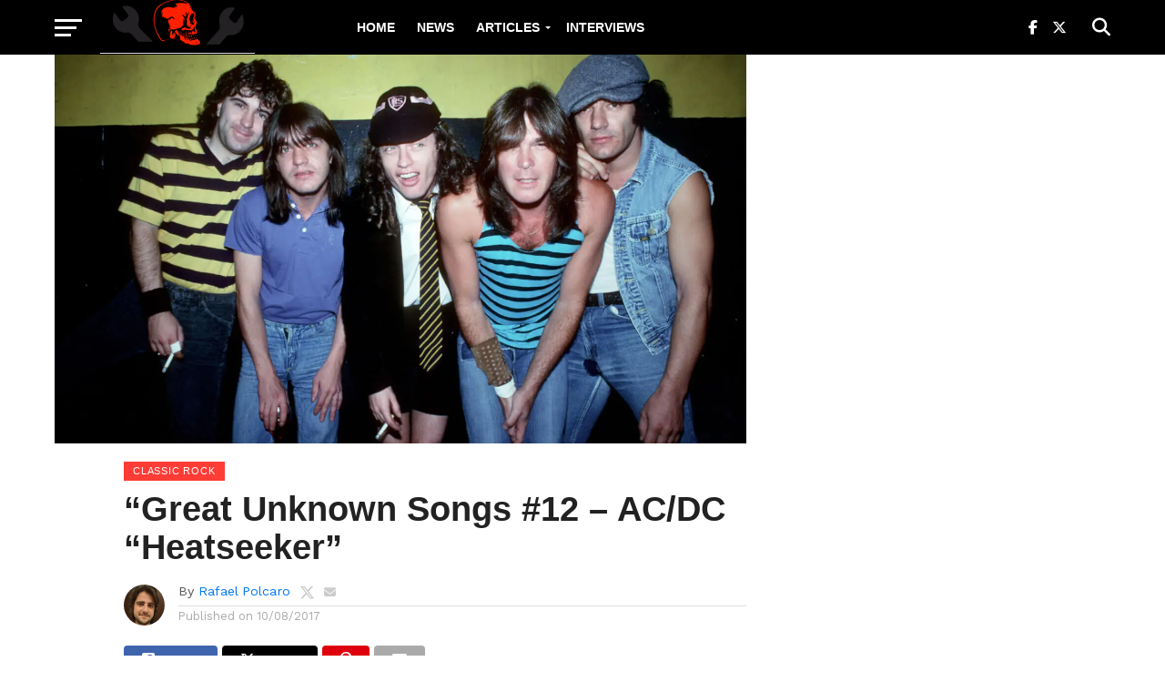

--- FILE ---
content_type: text/html; charset=UTF-8
request_url: https://rockandrollgarage.com/great-unknown-songs-12-acdc-heatseeker/
body_size: 26199
content:
<!DOCTYPE html>
<html lang="en-US">
<head><meta charset="UTF-8" ><script>if(navigator.userAgent.match(/MSIE|Internet Explorer/i)||navigator.userAgent.match(/Trident\/7\..*?rv:11/i)){var href=document.location.href;if(!href.match(/[?&]nowprocket/)){if(href.indexOf("?")==-1){if(href.indexOf("#")==-1){document.location.href=href+"?nowprocket=1"}else{document.location.href=href.replace("#","?nowprocket=1#")}}else{if(href.indexOf("#")==-1){document.location.href=href+"&nowprocket=1"}else{document.location.href=href.replace("#","&nowprocket=1#")}}}}</script><script>(()=>{class RocketLazyLoadScripts{constructor(){this.v="2.0.3",this.userEvents=["keydown","keyup","mousedown","mouseup","mousemove","mouseover","mouseenter","mouseout","mouseleave","touchmove","touchstart","touchend","touchcancel","wheel","click","dblclick","input","visibilitychange"],this.attributeEvents=["onblur","onclick","oncontextmenu","ondblclick","onfocus","onmousedown","onmouseenter","onmouseleave","onmousemove","onmouseout","onmouseover","onmouseup","onmousewheel","onscroll","onsubmit"]}async t(){this.i(),this.o(),/iP(ad|hone)/.test(navigator.userAgent)&&this.h(),this.u(),this.l(this),this.m(),this.k(this),this.p(this),this._(),await Promise.all([this.R(),this.L()]),this.lastBreath=Date.now(),this.S(this),this.P(),this.D(),this.O(),this.M(),await this.C(this.delayedScripts.normal),await this.C(this.delayedScripts.defer),await this.C(this.delayedScripts.async),this.F("domReady"),await this.T(),await this.j(),await this.I(),this.F("windowLoad"),await this.A(),window.dispatchEvent(new Event("rocket-allScriptsLoaded")),this.everythingLoaded=!0,this.lastTouchEnd&&await new Promise((t=>setTimeout(t,500-Date.now()+this.lastTouchEnd))),this.H(),this.F("all"),this.U(),this.W()}i(){this.CSPIssue=sessionStorage.getItem("rocketCSPIssue"),document.addEventListener("securitypolicyviolation",(t=>{this.CSPIssue||"script-src-elem"!==t.violatedDirective||"data"!==t.blockedURI||(this.CSPIssue=!0,sessionStorage.setItem("rocketCSPIssue",!0))}),{isRocket:!0})}o(){window.addEventListener("pageshow",(t=>{this.persisted=t.persisted,this.realWindowLoadedFired=!0}),{isRocket:!0}),window.addEventListener("pagehide",(()=>{this.onFirstUserAction=null}),{isRocket:!0})}h(){let t;function e(e){t=e}window.addEventListener("touchstart",e,{isRocket:!0}),window.addEventListener("touchend",(function i(o){Math.abs(o.changedTouches[0].pageX-t.changedTouches[0].pageX)<10&&Math.abs(o.changedTouches[0].pageY-t.changedTouches[0].pageY)<10&&o.timeStamp-t.timeStamp<200&&(o.target.dispatchEvent(new PointerEvent("click",{target:o.target,bubbles:!0,cancelable:!0,detail:1})),event.preventDefault(),window.removeEventListener("touchstart",e,{isRocket:!0}),window.removeEventListener("touchend",i,{isRocket:!0}))}),{isRocket:!0})}q(t){this.userActionTriggered||("mousemove"!==t.type||this.firstMousemoveIgnored?"keyup"===t.type||"mouseover"===t.type||"mouseout"===t.type||(this.userActionTriggered=!0,this.onFirstUserAction&&this.onFirstUserAction()):this.firstMousemoveIgnored=!0),"click"===t.type&&t.preventDefault(),this.savedUserEvents.length>0&&(t.stopPropagation(),t.stopImmediatePropagation()),"touchstart"===this.lastEvent&&"touchend"===t.type&&(this.lastTouchEnd=Date.now()),"click"===t.type&&(this.lastTouchEnd=0),this.lastEvent=t.type,this.savedUserEvents.push(t)}u(){this.savedUserEvents=[],this.userEventHandler=this.q.bind(this),this.userEvents.forEach((t=>window.addEventListener(t,this.userEventHandler,{passive:!1,isRocket:!0})))}U(){this.userEvents.forEach((t=>window.removeEventListener(t,this.userEventHandler,{passive:!1,isRocket:!0}))),this.savedUserEvents.forEach((t=>{t.target.dispatchEvent(new window[t.constructor.name](t.type,t))}))}m(){this.eventsMutationObserver=new MutationObserver((t=>{const e="return false";for(const i of t){if("attributes"===i.type){const t=i.target.getAttribute(i.attributeName);t&&t!==e&&(i.target.setAttribute("data-rocket-"+i.attributeName,t),i.target["rocket"+i.attributeName]=new Function("event",t),i.target.setAttribute(i.attributeName,e))}"childList"===i.type&&i.addedNodes.forEach((t=>{if(t.nodeType===Node.ELEMENT_NODE)for(const i of t.attributes)this.attributeEvents.includes(i.name)&&i.value&&""!==i.value&&(t.setAttribute("data-rocket-"+i.name,i.value),t["rocket"+i.name]=new Function("event",i.value),t.setAttribute(i.name,e))}))}})),this.eventsMutationObserver.observe(document,{subtree:!0,childList:!0,attributeFilter:this.attributeEvents})}H(){this.eventsMutationObserver.disconnect(),this.attributeEvents.forEach((t=>{document.querySelectorAll("[data-rocket-"+t+"]").forEach((e=>{e.setAttribute(t,e.getAttribute("data-rocket-"+t)),e.removeAttribute("data-rocket-"+t)}))}))}k(t){Object.defineProperty(HTMLElement.prototype,"onclick",{get(){return this.rocketonclick||null},set(e){this.rocketonclick=e,this.setAttribute(t.everythingLoaded?"onclick":"data-rocket-onclick","this.rocketonclick(event)")}})}S(t){function e(e,i){let o=e[i];e[i]=null,Object.defineProperty(e,i,{get:()=>o,set(s){t.everythingLoaded?o=s:e["rocket"+i]=o=s}})}e(document,"onreadystatechange"),e(window,"onload"),e(window,"onpageshow");try{Object.defineProperty(document,"readyState",{get:()=>t.rocketReadyState,set(e){t.rocketReadyState=e},configurable:!0}),document.readyState="loading"}catch(t){console.log("WPRocket DJE readyState conflict, bypassing")}}l(t){this.originalAddEventListener=EventTarget.prototype.addEventListener,this.originalRemoveEventListener=EventTarget.prototype.removeEventListener,this.savedEventListeners=[],EventTarget.prototype.addEventListener=function(e,i,o){o&&o.isRocket||!t.B(e,this)&&!t.userEvents.includes(e)||t.B(e,this)&&!t.userActionTriggered||e.startsWith("rocket-")||t.everythingLoaded?t.originalAddEventListener.call(this,e,i,o):t.savedEventListeners.push({target:this,remove:!1,type:e,func:i,options:o})},EventTarget.prototype.removeEventListener=function(e,i,o){o&&o.isRocket||!t.B(e,this)&&!t.userEvents.includes(e)||t.B(e,this)&&!t.userActionTriggered||e.startsWith("rocket-")||t.everythingLoaded?t.originalRemoveEventListener.call(this,e,i,o):t.savedEventListeners.push({target:this,remove:!0,type:e,func:i,options:o})}}F(t){"all"===t&&(EventTarget.prototype.addEventListener=this.originalAddEventListener,EventTarget.prototype.removeEventListener=this.originalRemoveEventListener),this.savedEventListeners=this.savedEventListeners.filter((e=>{let i=e.type,o=e.target||window;return"domReady"===t&&"DOMContentLoaded"!==i&&"readystatechange"!==i||("windowLoad"===t&&"load"!==i&&"readystatechange"!==i&&"pageshow"!==i||(this.B(i,o)&&(i="rocket-"+i),e.remove?o.removeEventListener(i,e.func,e.options):o.addEventListener(i,e.func,e.options),!1))}))}p(t){let e;function i(e){return t.everythingLoaded?e:e.split(" ").map((t=>"load"===t||t.startsWith("load.")?"rocket-jquery-load":t)).join(" ")}function o(o){function s(e){const s=o.fn[e];o.fn[e]=o.fn.init.prototype[e]=function(){return this[0]===window&&t.userActionTriggered&&("string"==typeof arguments[0]||arguments[0]instanceof String?arguments[0]=i(arguments[0]):"object"==typeof arguments[0]&&Object.keys(arguments[0]).forEach((t=>{const e=arguments[0][t];delete arguments[0][t],arguments[0][i(t)]=e}))),s.apply(this,arguments),this}}if(o&&o.fn&&!t.allJQueries.includes(o)){const e={DOMContentLoaded:[],"rocket-DOMContentLoaded":[]};for(const t in e)document.addEventListener(t,(()=>{e[t].forEach((t=>t()))}),{isRocket:!0});o.fn.ready=o.fn.init.prototype.ready=function(i){function s(){parseInt(o.fn.jquery)>2?setTimeout((()=>i.bind(document)(o))):i.bind(document)(o)}return t.realDomReadyFired?!t.userActionTriggered||t.fauxDomReadyFired?s():e["rocket-DOMContentLoaded"].push(s):e.DOMContentLoaded.push(s),o([])},s("on"),s("one"),s("off"),t.allJQueries.push(o)}e=o}t.allJQueries=[],o(window.jQuery),Object.defineProperty(window,"jQuery",{get:()=>e,set(t){o(t)}})}P(){const t=new Map;document.write=document.writeln=function(e){const i=document.currentScript,o=document.createRange(),s=i.parentElement;let n=t.get(i);void 0===n&&(n=i.nextSibling,t.set(i,n));const c=document.createDocumentFragment();o.setStart(c,0),c.appendChild(o.createContextualFragment(e)),s.insertBefore(c,n)}}async R(){return new Promise((t=>{this.userActionTriggered?t():this.onFirstUserAction=t}))}async L(){return new Promise((t=>{document.addEventListener("DOMContentLoaded",(()=>{this.realDomReadyFired=!0,t()}),{isRocket:!0})}))}async I(){return this.realWindowLoadedFired?Promise.resolve():new Promise((t=>{window.addEventListener("load",t,{isRocket:!0})}))}M(){this.pendingScripts=[];this.scriptsMutationObserver=new MutationObserver((t=>{for(const e of t)e.addedNodes.forEach((t=>{"SCRIPT"!==t.tagName||t.noModule||t.isWPRocket||this.pendingScripts.push({script:t,promise:new Promise((e=>{const i=()=>{const i=this.pendingScripts.findIndex((e=>e.script===t));i>=0&&this.pendingScripts.splice(i,1),e()};t.addEventListener("load",i,{isRocket:!0}),t.addEventListener("error",i,{isRocket:!0}),setTimeout(i,1e3)}))})}))})),this.scriptsMutationObserver.observe(document,{childList:!0,subtree:!0})}async j(){await this.J(),this.pendingScripts.length?(await this.pendingScripts[0].promise,await this.j()):this.scriptsMutationObserver.disconnect()}D(){this.delayedScripts={normal:[],async:[],defer:[]},document.querySelectorAll("script[type$=rocketlazyloadscript]").forEach((t=>{t.hasAttribute("data-rocket-src")?t.hasAttribute("async")&&!1!==t.async?this.delayedScripts.async.push(t):t.hasAttribute("defer")&&!1!==t.defer||"module"===t.getAttribute("data-rocket-type")?this.delayedScripts.defer.push(t):this.delayedScripts.normal.push(t):this.delayedScripts.normal.push(t)}))}async _(){await this.L();let t=[];document.querySelectorAll("script[type$=rocketlazyloadscript][data-rocket-src]").forEach((e=>{let i=e.getAttribute("data-rocket-src");if(i&&!i.startsWith("data:")){i.startsWith("//")&&(i=location.protocol+i);try{const o=new URL(i).origin;o!==location.origin&&t.push({src:o,crossOrigin:e.crossOrigin||"module"===e.getAttribute("data-rocket-type")})}catch(t){}}})),t=[...new Map(t.map((t=>[JSON.stringify(t),t]))).values()],this.N(t,"preconnect")}async $(t){if(await this.G(),!0!==t.noModule||!("noModule"in HTMLScriptElement.prototype))return new Promise((e=>{let i;function o(){(i||t).setAttribute("data-rocket-status","executed"),e()}try{if(navigator.userAgent.includes("Firefox/")||""===navigator.vendor||this.CSPIssue)i=document.createElement("script"),[...t.attributes].forEach((t=>{let e=t.nodeName;"type"!==e&&("data-rocket-type"===e&&(e="type"),"data-rocket-src"===e&&(e="src"),i.setAttribute(e,t.nodeValue))})),t.text&&(i.text=t.text),t.nonce&&(i.nonce=t.nonce),i.hasAttribute("src")?(i.addEventListener("load",o,{isRocket:!0}),i.addEventListener("error",(()=>{i.setAttribute("data-rocket-status","failed-network"),e()}),{isRocket:!0}),setTimeout((()=>{i.isConnected||e()}),1)):(i.text=t.text,o()),i.isWPRocket=!0,t.parentNode.replaceChild(i,t);else{const i=t.getAttribute("data-rocket-type"),s=t.getAttribute("data-rocket-src");i?(t.type=i,t.removeAttribute("data-rocket-type")):t.removeAttribute("type"),t.addEventListener("load",o,{isRocket:!0}),t.addEventListener("error",(i=>{this.CSPIssue&&i.target.src.startsWith("data:")?(console.log("WPRocket: CSP fallback activated"),t.removeAttribute("src"),this.$(t).then(e)):(t.setAttribute("data-rocket-status","failed-network"),e())}),{isRocket:!0}),s?(t.fetchPriority="high",t.removeAttribute("data-rocket-src"),t.src=s):t.src="data:text/javascript;base64,"+window.btoa(unescape(encodeURIComponent(t.text)))}}catch(i){t.setAttribute("data-rocket-status","failed-transform"),e()}}));t.setAttribute("data-rocket-status","skipped")}async C(t){const e=t.shift();return e?(e.isConnected&&await this.$(e),this.C(t)):Promise.resolve()}O(){this.N([...this.delayedScripts.normal,...this.delayedScripts.defer,...this.delayedScripts.async],"preload")}N(t,e){this.trash=this.trash||[];let i=!0;var o=document.createDocumentFragment();t.forEach((t=>{const s=t.getAttribute&&t.getAttribute("data-rocket-src")||t.src;if(s&&!s.startsWith("data:")){const n=document.createElement("link");n.href=s,n.rel=e,"preconnect"!==e&&(n.as="script",n.fetchPriority=i?"high":"low"),t.getAttribute&&"module"===t.getAttribute("data-rocket-type")&&(n.crossOrigin=!0),t.crossOrigin&&(n.crossOrigin=t.crossOrigin),t.integrity&&(n.integrity=t.integrity),t.nonce&&(n.nonce=t.nonce),o.appendChild(n),this.trash.push(n),i=!1}})),document.head.appendChild(o)}W(){this.trash.forEach((t=>t.remove()))}async T(){try{document.readyState="interactive"}catch(t){}this.fauxDomReadyFired=!0;try{await this.G(),document.dispatchEvent(new Event("rocket-readystatechange")),await this.G(),document.rocketonreadystatechange&&document.rocketonreadystatechange(),await this.G(),document.dispatchEvent(new Event("rocket-DOMContentLoaded")),await this.G(),window.dispatchEvent(new Event("rocket-DOMContentLoaded"))}catch(t){console.error(t)}}async A(){try{document.readyState="complete"}catch(t){}try{await this.G(),document.dispatchEvent(new Event("rocket-readystatechange")),await this.G(),document.rocketonreadystatechange&&document.rocketonreadystatechange(),await this.G(),window.dispatchEvent(new Event("rocket-load")),await this.G(),window.rocketonload&&window.rocketonload(),await this.G(),this.allJQueries.forEach((t=>t(window).trigger("rocket-jquery-load"))),await this.G();const t=new Event("rocket-pageshow");t.persisted=this.persisted,window.dispatchEvent(t),await this.G(),window.rocketonpageshow&&window.rocketonpageshow({persisted:this.persisted})}catch(t){console.error(t)}}async G(){Date.now()-this.lastBreath>45&&(await this.J(),this.lastBreath=Date.now())}async J(){return document.hidden?new Promise((t=>setTimeout(t))):new Promise((t=>requestAnimationFrame(t)))}B(t,e){return e===document&&"readystatechange"===t||(e===document&&"DOMContentLoaded"===t||(e===window&&"DOMContentLoaded"===t||(e===window&&"load"===t||e===window&&"pageshow"===t)))}static run(){(new RocketLazyLoadScripts).t()}}RocketLazyLoadScripts.run()})();</script>

<meta name="viewport" id="viewport" content="width=device-width, initial-scale=1.0, maximum-scale=1.0, minimum-scale=1.0, user-scalable=no" />
<link rel="pingback" href="https://rockandrollgarage.com/xmlrpc.php" />
<meta property="og:image" content="https://rockandrollgarage.com/wp-content/uploads/2017/10/“Great-Unknown-Songs-12-–-ACDC-Heatseeker-1-1000x600.jpg" />
<meta name="twitter:image" content="https://rockandrollgarage.com/wp-content/uploads/2017/10/“Great-Unknown-Songs-12-–-ACDC-Heatseeker-1-1000x600.jpg" />
<meta property="og:type" content="article" />
<meta property="og:description" content="AC/DC is like the Beatles of Hard Rock, you hardly gonna find bad songs on their discography and among so many hits, many great songs remain less remembered these days. One of them is &#8220;Heatseeker&#8221;, that appeared on their 1988 album Blow Up Your Video as the first track. The track was also released as [&hellip;]" />
<meta name="twitter:card" content="summary">
<meta name="twitter:url" content="https://rockandrollgarage.com/great-unknown-songs-12-acdc-heatseeker/">
<meta name="twitter:title" content="“Great Unknown Songs #12 – AC/DC &#8220;Heatseeker&#8221;">
<meta name="twitter:description" content="AC/DC is like the Beatles of Hard Rock, you hardly gonna find bad songs on their discography and among so many hits, many great songs remain less remembered these days. One of them is &#8220;Heatseeker&#8221;, that appeared on their 1988 album Blow Up Your Video as the first track. The track was also released as [&hellip;]">
<meta name='robots' content='index, follow, max-image-preview:large, max-snippet:-1, max-video-preview:-1' />

	<!-- This site is optimized with the Yoast SEO plugin v26.6 - https://yoast.com/wordpress/plugins/seo/ -->
	<title>“Great Unknown Songs #12 – AC/DC &quot;Heatseeker&quot;</title><link rel="preload" data-rocket-preload as="image" imagesrcset="https://rockandrollgarage.com/wp-content/webp-express/webp-images/uploads/2017/10/“Great-Unknown-Songs-12-–-ACDC-Heatseeker-1.jpg.webp 1401w, https://rockandrollgarage.com/wp-content/webp-express/webp-images/uploads/2017/10/“Great-Unknown-Songs-12-–-ACDC-Heatseeker-1-300x169.jpg.webp 300w, https://rockandrollgarage.com/wp-content/webp-express/webp-images/uploads/2017/10/“Great-Unknown-Songs-12-–-ACDC-Heatseeker-1-768x432.jpg.webp 768w, https://rockandrollgarage.com/wp-content/webp-express/webp-images/uploads/2017/10/“Great-Unknown-Songs-12-–-ACDC-Heatseeker-1-1024x576.jpg.webp 1024w" imagesizes="(max-width: 1401px) 100vw, 1401px" fetchpriority="high"><link rel="preload" data-rocket-preload as="style" href="https://fonts.googleapis.com/css?family=Oswald%3A300%2C400%2C700%7CMerriweather%3A300%2C400%2C700%2C900%7CQuicksand%3A400%7CLato%3A300%2C400%2C700%7CPassion%20One%3A400%2C700%7CWork%20Sans%3A200%2C300%2C400%2C500%2C600%2C700%2C800%2C900%7CMontserrat%3A400%2C700%7COpen%20Sans%20Condensed%3A300%2C700%7COpen%20Sans%3A400%2C700%2C800%7Chelvetica%3A100%2C200%2C300%2C400%2C500%2C600%2C700%2C800%2C900%7Chelvetica%3A100%2C200%2C300%2C400%2C500%2C600%2C700%2C800%2C900%7Chelvetica%3A100%2C200%2C300%2C400%2C500%2C600%2C700%2C800%2C900%7Chelvetica%3A100%2C200%2C300%2C400%2C500%2C600%2C700%2C800%2C900%7Chelvetica%3A100%2C200%2C300%2C400%2C500%2C600%2C700%2C800%2C900&#038;subset=latin%2Clatin-ext%2Ccyrillic%2Ccyrillic-ext%2Cgreek-ext%2Cgreek%2Cvietnamese&#038;display=swap" /><link rel="stylesheet" href="https://fonts.googleapis.com/css?family=Oswald%3A300%2C400%2C700%7CMerriweather%3A300%2C400%2C700%2C900%7CQuicksand%3A400%7CLato%3A300%2C400%2C700%7CPassion%20One%3A400%2C700%7CWork%20Sans%3A200%2C300%2C400%2C500%2C600%2C700%2C800%2C900%7CMontserrat%3A400%2C700%7COpen%20Sans%20Condensed%3A300%2C700%7COpen%20Sans%3A400%2C700%2C800%7Chelvetica%3A100%2C200%2C300%2C400%2C500%2C600%2C700%2C800%2C900%7Chelvetica%3A100%2C200%2C300%2C400%2C500%2C600%2C700%2C800%2C900%7Chelvetica%3A100%2C200%2C300%2C400%2C500%2C600%2C700%2C800%2C900%7Chelvetica%3A100%2C200%2C300%2C400%2C500%2C600%2C700%2C800%2C900%7Chelvetica%3A100%2C200%2C300%2C400%2C500%2C600%2C700%2C800%2C900&#038;subset=latin%2Clatin-ext%2Ccyrillic%2Ccyrillic-ext%2Cgreek-ext%2Cgreek%2Cvietnamese&#038;display=swap" media="print" onload="this.media='all'" /><noscript><link rel="stylesheet" href="https://fonts.googleapis.com/css?family=Oswald%3A300%2C400%2C700%7CMerriweather%3A300%2C400%2C700%2C900%7CQuicksand%3A400%7CLato%3A300%2C400%2C700%7CPassion%20One%3A400%2C700%7CWork%20Sans%3A200%2C300%2C400%2C500%2C600%2C700%2C800%2C900%7CMontserrat%3A400%2C700%7COpen%20Sans%20Condensed%3A300%2C700%7COpen%20Sans%3A400%2C700%2C800%7Chelvetica%3A100%2C200%2C300%2C400%2C500%2C600%2C700%2C800%2C900%7Chelvetica%3A100%2C200%2C300%2C400%2C500%2C600%2C700%2C800%2C900%7Chelvetica%3A100%2C200%2C300%2C400%2C500%2C600%2C700%2C800%2C900%7Chelvetica%3A100%2C200%2C300%2C400%2C500%2C600%2C700%2C800%2C900%7Chelvetica%3A100%2C200%2C300%2C400%2C500%2C600%2C700%2C800%2C900&#038;subset=latin%2Clatin-ext%2Ccyrillic%2Ccyrillic-ext%2Cgreek-ext%2Cgreek%2Cvietnamese&#038;display=swap" /></noscript>
	<meta name="description" content="AC/DC is like the Beatles of Hard Rock, you hardly gonna find bad songs on their discography and among so many hits, many great songs remain less remembered" />
	<link rel="canonical" href="https://rockandrollgarage.com/great-unknown-songs-12-acdc-heatseeker/" />
	<meta property="og:locale" content="en_US" />
	<meta property="og:type" content="article" />
	<meta property="og:title" content="“Great Unknown Songs #12 – AC/DC &quot;Heatseeker&quot;" />
	<meta property="og:description" content="AC/DC is like the Beatles of Hard Rock, you hardly gonna find bad songs on their discography and among so many hits, many great songs remain less remembered" />
	<meta property="og:url" content="https://rockandrollgarage.com/great-unknown-songs-12-acdc-heatseeker/" />
	<meta property="og:site_name" content="Rock and Roll Garage" />
	<meta property="article:publisher" content="https://www.facebook.com/therocknrollgarage/" />
	<meta property="article:published_time" content="2017-10-08T18:54:27+00:00" />
	<meta property="article:modified_time" content="2019-08-16T14:31:57+00:00" />
	<meta property="og:image" content="https://rockandrollgarage.com/wp-content/uploads/2017/10/“Great-Unknown-Songs-12-–-ACDC-Heatseeker-1.jpg" />
	<meta property="og:image:width" content="1401" />
	<meta property="og:image:height" content="788" />
	<meta property="og:image:type" content="image/jpeg" />
	<meta name="author" content="Rafael Polcaro" />
	<meta name="twitter:card" content="summary_large_image" />
	<meta name="twitter:creator" content="@https://twitter.com/rafaelpolcaro" />
	<meta name="twitter:site" content="@rocknrollgarag1" />
	<meta name="twitter:label1" content="Written by" />
	<meta name="twitter:data1" content="Rafael Polcaro" />
	<meta name="twitter:label2" content="Est. reading time" />
	<meta name="twitter:data2" content="1 minute" />
	<script type="application/ld+json" class="yoast-schema-graph">{"@context":"https://schema.org","@graph":[{"@type":"Article","@id":"https://rockandrollgarage.com/great-unknown-songs-12-acdc-heatseeker/#article","isPartOf":{"@id":"https://rockandrollgarage.com/great-unknown-songs-12-acdc-heatseeker/"},"author":{"name":"Rafael Polcaro","@id":"https://rockandrollgarage.com/#/schema/person/a34af82e862f56421f00bf71c6a538e4"},"headline":"“Great Unknown Songs #12 – AC/DC &#8220;Heatseeker&#8221;","datePublished":"2017-10-08T18:54:27+00:00","dateModified":"2019-08-16T14:31:57+00:00","mainEntityOfPage":{"@id":"https://rockandrollgarage.com/great-unknown-songs-12-acdc-heatseeker/"},"wordCount":196,"publisher":{"@id":"https://rockandrollgarage.com/#organization"},"image":{"@id":"https://rockandrollgarage.com/great-unknown-songs-12-acdc-heatseeker/#primaryimage"},"thumbnailUrl":"https://rockandrollgarage.com/wp-content/uploads/2017/10/“Great-Unknown-Songs-12-–-ACDC-Heatseeker-1.jpg","keywords":["acdc","angus young","brian johnson","CLASSIC ROCK","cliff williams","Featured","great unknown songs","hard rock","malcolm young","simon wright"],"articleSection":["Classic Rock","GREAT UNKNOWN SONGS","Hard Rock"],"inLanguage":"en-US"},{"@type":"WebPage","@id":"https://rockandrollgarage.com/great-unknown-songs-12-acdc-heatseeker/","url":"https://rockandrollgarage.com/great-unknown-songs-12-acdc-heatseeker/","name":"“Great Unknown Songs #12 – AC/DC \"Heatseeker\"","isPartOf":{"@id":"https://rockandrollgarage.com/#website"},"primaryImageOfPage":{"@id":"https://rockandrollgarage.com/great-unknown-songs-12-acdc-heatseeker/#primaryimage"},"image":{"@id":"https://rockandrollgarage.com/great-unknown-songs-12-acdc-heatseeker/#primaryimage"},"thumbnailUrl":"https://rockandrollgarage.com/wp-content/uploads/2017/10/“Great-Unknown-Songs-12-–-ACDC-Heatseeker-1.jpg","datePublished":"2017-10-08T18:54:27+00:00","dateModified":"2019-08-16T14:31:57+00:00","description":"AC/DC is like the Beatles of Hard Rock, you hardly gonna find bad songs on their discography and among so many hits, many great songs remain less remembered","breadcrumb":{"@id":"https://rockandrollgarage.com/great-unknown-songs-12-acdc-heatseeker/#breadcrumb"},"inLanguage":"en-US","potentialAction":[{"@type":"ReadAction","target":["https://rockandrollgarage.com/great-unknown-songs-12-acdc-heatseeker/"]}]},{"@type":"ImageObject","inLanguage":"en-US","@id":"https://rockandrollgarage.com/great-unknown-songs-12-acdc-heatseeker/#primaryimage","url":"https://rockandrollgarage.com/wp-content/uploads/2017/10/“Great-Unknown-Songs-12-–-ACDC-Heatseeker-1.jpg","contentUrl":"https://rockandrollgarage.com/wp-content/uploads/2017/10/“Great-Unknown-Songs-12-–-ACDC-Heatseeker-1.jpg","width":1401,"height":788,"caption":"“Great Unknown Songs #12 – ACDC Heatseeker (1)"},{"@type":"BreadcrumbList","@id":"https://rockandrollgarage.com/great-unknown-songs-12-acdc-heatseeker/#breadcrumb","itemListElement":[{"@type":"ListItem","position":1,"name":"Home","item":"https://rockandrollgarage.com/"},{"@type":"ListItem","position":2,"name":"“Great Unknown Songs #12 – AC/DC &#8220;Heatseeker&#8221;"}]},{"@type":"WebSite","@id":"https://rockandrollgarage.com/#website","url":"https://rockandrollgarage.com/","name":"Rock and Roll Garage","description":"The home of the classics, b-sides and much more in rock n roll and heavy metal","publisher":{"@id":"https://rockandrollgarage.com/#organization"},"potentialAction":[{"@type":"SearchAction","target":{"@type":"EntryPoint","urlTemplate":"https://rockandrollgarage.com/?s={search_term_string}"},"query-input":{"@type":"PropertyValueSpecification","valueRequired":true,"valueName":"search_term_string"}}],"inLanguage":"en-US"},{"@type":"Organization","@id":"https://rockandrollgarage.com/#organization","name":"Rock And Roll Garage","url":"https://rockandrollgarage.com/","logo":{"@type":"ImageObject","inLanguage":"en-US","@id":"https://rockandrollgarage.com/#/schema/logo/image/","url":"https://rockandrollgarage.com/wp-content/uploads/Rock-and-Roll-Garage.png","contentUrl":"https://rockandrollgarage.com/wp-content/uploads/Rock-and-Roll-Garage.png","width":618,"height":614,"caption":"Rock And Roll Garage"},"image":{"@id":"https://rockandrollgarage.com/#/schema/logo/image/"},"sameAs":["https://www.facebook.com/therocknrollgarage/","https://x.com/rocknrollgarag1","https://www.threads.net/@rockandrollgaragecom","https://flipboard.com/@rocknrollgarage/classic-rock-news-and-articles-6gco1j6ty","https://www.instagram.com/rockandrollgaragecom/"]},{"@type":"Person","@id":"https://rockandrollgarage.com/#/schema/person/a34af82e862f56421f00bf71c6a538e4","name":"Rafael Polcaro","image":{"@type":"ImageObject","inLanguage":"en-US","@id":"https://rockandrollgarage.com/#/schema/person/image/","url":"https://secure.gravatar.com/avatar/1405646d11d7491642034b80cd0e766410303bf2eb3deabe3fe0faabda928ef2?s=96&d=mm&r=g","contentUrl":"https://secure.gravatar.com/avatar/1405646d11d7491642034b80cd0e766410303bf2eb3deabe3fe0faabda928ef2?s=96&d=mm&r=g","caption":"Rafael Polcaro"},"description":"I'm a Brazilian journalist who always loved Classic Rock and Heavy Metal music. That passion inspired me to create Rock and Roll Garage over 6 years ago. Music has always been a part of my life, helping me through tough times and being a support to celebrate the good ones. When I became a journalist, I knew I wanted to write about my passions. After graduating in journalism from the Pontifical Catholic University of Minas Gerais, I pursued a postgraduate degree in digital communication at the same institution. The studies and experience in the field helped me improve the website and always bring the best of classic rock to the world! MTB: 0021377/MG","sameAs":["https://x.com/https://twitter.com/rafaelpolcaro"]}]}</script>
	<!-- / Yoast SEO plugin. -->


<link rel="amphtml" href="https://rockandrollgarage.com/great-unknown-songs-12-acdc-heatseeker/amp/" /><meta name="generator" content="AMP for WP 1.1.10"/><link rel='dns-prefetch' href='//fonts.googleapis.com' />
<link href='https://fonts.gstatic.com' crossorigin rel='preconnect' />
<link rel="alternate" type="application/rss+xml" title="Rock and Roll Garage &raquo; Feed" href="https://rockandrollgarage.com/feed/" />
<link rel="alternate" type="application/rss+xml" title="Rock and Roll Garage &raquo; Comments Feed" href="https://rockandrollgarage.com/comments/feed/" />
<link rel="alternate" type="application/rss+xml" title="Rock and Roll Garage &raquo; “Great Unknown Songs #12 – AC/DC &#8220;Heatseeker&#8221; Comments Feed" href="https://rockandrollgarage.com/great-unknown-songs-12-acdc-heatseeker/feed/" />
<link rel="alternate" title="oEmbed (JSON)" type="application/json+oembed" href="https://rockandrollgarage.com/wp-json/oembed/1.0/embed?url=https%3A%2F%2Frockandrollgarage.com%2Fgreat-unknown-songs-12-acdc-heatseeker%2F" />
<link rel="alternate" title="oEmbed (XML)" type="text/xml+oembed" href="https://rockandrollgarage.com/wp-json/oembed/1.0/embed?url=https%3A%2F%2Frockandrollgarage.com%2Fgreat-unknown-songs-12-acdc-heatseeker%2F&#038;format=xml" />
<style id='wp-img-auto-sizes-contain-inline-css' type='text/css'>
img:is([sizes=auto i],[sizes^="auto," i]){contain-intrinsic-size:3000px 1500px}
/*# sourceURL=wp-img-auto-sizes-contain-inline-css */
</style>
<style id='wp-emoji-styles-inline-css' type='text/css'>

	img.wp-smiley, img.emoji {
		display: inline !important;
		border: none !important;
		box-shadow: none !important;
		height: 1em !important;
		width: 1em !important;
		margin: 0 0.07em !important;
		vertical-align: -0.1em !important;
		background: none !important;
		padding: 0 !important;
	}
/*# sourceURL=wp-emoji-styles-inline-css */
</style>
<style id='wp-block-library-inline-css' type='text/css'>
:root{--wp-block-synced-color:#7a00df;--wp-block-synced-color--rgb:122,0,223;--wp-bound-block-color:var(--wp-block-synced-color);--wp-editor-canvas-background:#ddd;--wp-admin-theme-color:#007cba;--wp-admin-theme-color--rgb:0,124,186;--wp-admin-theme-color-darker-10:#006ba1;--wp-admin-theme-color-darker-10--rgb:0,107,160.5;--wp-admin-theme-color-darker-20:#005a87;--wp-admin-theme-color-darker-20--rgb:0,90,135;--wp-admin-border-width-focus:2px}@media (min-resolution:192dpi){:root{--wp-admin-border-width-focus:1.5px}}.wp-element-button{cursor:pointer}:root .has-very-light-gray-background-color{background-color:#eee}:root .has-very-dark-gray-background-color{background-color:#313131}:root .has-very-light-gray-color{color:#eee}:root .has-very-dark-gray-color{color:#313131}:root .has-vivid-green-cyan-to-vivid-cyan-blue-gradient-background{background:linear-gradient(135deg,#00d084,#0693e3)}:root .has-purple-crush-gradient-background{background:linear-gradient(135deg,#34e2e4,#4721fb 50%,#ab1dfe)}:root .has-hazy-dawn-gradient-background{background:linear-gradient(135deg,#faaca8,#dad0ec)}:root .has-subdued-olive-gradient-background{background:linear-gradient(135deg,#fafae1,#67a671)}:root .has-atomic-cream-gradient-background{background:linear-gradient(135deg,#fdd79a,#004a59)}:root .has-nightshade-gradient-background{background:linear-gradient(135deg,#330968,#31cdcf)}:root .has-midnight-gradient-background{background:linear-gradient(135deg,#020381,#2874fc)}:root{--wp--preset--font-size--normal:16px;--wp--preset--font-size--huge:42px}.has-regular-font-size{font-size:1em}.has-larger-font-size{font-size:2.625em}.has-normal-font-size{font-size:var(--wp--preset--font-size--normal)}.has-huge-font-size{font-size:var(--wp--preset--font-size--huge)}.has-text-align-center{text-align:center}.has-text-align-left{text-align:left}.has-text-align-right{text-align:right}.has-fit-text{white-space:nowrap!important}#end-resizable-editor-section{display:none}.aligncenter{clear:both}.items-justified-left{justify-content:flex-start}.items-justified-center{justify-content:center}.items-justified-right{justify-content:flex-end}.items-justified-space-between{justify-content:space-between}.screen-reader-text{border:0;clip-path:inset(50%);height:1px;margin:-1px;overflow:hidden;padding:0;position:absolute;width:1px;word-wrap:normal!important}.screen-reader-text:focus{background-color:#ddd;clip-path:none;color:#444;display:block;font-size:1em;height:auto;left:5px;line-height:normal;padding:15px 23px 14px;text-decoration:none;top:5px;width:auto;z-index:100000}html :where(.has-border-color){border-style:solid}html :where([style*=border-top-color]){border-top-style:solid}html :where([style*=border-right-color]){border-right-style:solid}html :where([style*=border-bottom-color]){border-bottom-style:solid}html :where([style*=border-left-color]){border-left-style:solid}html :where([style*=border-width]){border-style:solid}html :where([style*=border-top-width]){border-top-style:solid}html :where([style*=border-right-width]){border-right-style:solid}html :where([style*=border-bottom-width]){border-bottom-style:solid}html :where([style*=border-left-width]){border-left-style:solid}html :where(img[class*=wp-image-]){height:auto;max-width:100%}:where(figure){margin:0 0 1em}html :where(.is-position-sticky){--wp-admin--admin-bar--position-offset:var(--wp-admin--admin-bar--height,0px)}@media screen and (max-width:600px){html :where(.is-position-sticky){--wp-admin--admin-bar--position-offset:0px}}

/*# sourceURL=wp-block-library-inline-css */
</style><style id='global-styles-inline-css' type='text/css'>
:root{--wp--preset--aspect-ratio--square: 1;--wp--preset--aspect-ratio--4-3: 4/3;--wp--preset--aspect-ratio--3-4: 3/4;--wp--preset--aspect-ratio--3-2: 3/2;--wp--preset--aspect-ratio--2-3: 2/3;--wp--preset--aspect-ratio--16-9: 16/9;--wp--preset--aspect-ratio--9-16: 9/16;--wp--preset--color--black: #000000;--wp--preset--color--cyan-bluish-gray: #abb8c3;--wp--preset--color--white: #ffffff;--wp--preset--color--pale-pink: #f78da7;--wp--preset--color--vivid-red: #cf2e2e;--wp--preset--color--luminous-vivid-orange: #ff6900;--wp--preset--color--luminous-vivid-amber: #fcb900;--wp--preset--color--light-green-cyan: #7bdcb5;--wp--preset--color--vivid-green-cyan: #00d084;--wp--preset--color--pale-cyan-blue: #8ed1fc;--wp--preset--color--vivid-cyan-blue: #0693e3;--wp--preset--color--vivid-purple: #9b51e0;--wp--preset--gradient--vivid-cyan-blue-to-vivid-purple: linear-gradient(135deg,rgb(6,147,227) 0%,rgb(155,81,224) 100%);--wp--preset--gradient--light-green-cyan-to-vivid-green-cyan: linear-gradient(135deg,rgb(122,220,180) 0%,rgb(0,208,130) 100%);--wp--preset--gradient--luminous-vivid-amber-to-luminous-vivid-orange: linear-gradient(135deg,rgb(252,185,0) 0%,rgb(255,105,0) 100%);--wp--preset--gradient--luminous-vivid-orange-to-vivid-red: linear-gradient(135deg,rgb(255,105,0) 0%,rgb(207,46,46) 100%);--wp--preset--gradient--very-light-gray-to-cyan-bluish-gray: linear-gradient(135deg,rgb(238,238,238) 0%,rgb(169,184,195) 100%);--wp--preset--gradient--cool-to-warm-spectrum: linear-gradient(135deg,rgb(74,234,220) 0%,rgb(151,120,209) 20%,rgb(207,42,186) 40%,rgb(238,44,130) 60%,rgb(251,105,98) 80%,rgb(254,248,76) 100%);--wp--preset--gradient--blush-light-purple: linear-gradient(135deg,rgb(255,206,236) 0%,rgb(152,150,240) 100%);--wp--preset--gradient--blush-bordeaux: linear-gradient(135deg,rgb(254,205,165) 0%,rgb(254,45,45) 50%,rgb(107,0,62) 100%);--wp--preset--gradient--luminous-dusk: linear-gradient(135deg,rgb(255,203,112) 0%,rgb(199,81,192) 50%,rgb(65,88,208) 100%);--wp--preset--gradient--pale-ocean: linear-gradient(135deg,rgb(255,245,203) 0%,rgb(182,227,212) 50%,rgb(51,167,181) 100%);--wp--preset--gradient--electric-grass: linear-gradient(135deg,rgb(202,248,128) 0%,rgb(113,206,126) 100%);--wp--preset--gradient--midnight: linear-gradient(135deg,rgb(2,3,129) 0%,rgb(40,116,252) 100%);--wp--preset--font-size--small: 13px;--wp--preset--font-size--medium: 20px;--wp--preset--font-size--large: 36px;--wp--preset--font-size--x-large: 42px;--wp--preset--spacing--20: 0.44rem;--wp--preset--spacing--30: 0.67rem;--wp--preset--spacing--40: 1rem;--wp--preset--spacing--50: 1.5rem;--wp--preset--spacing--60: 2.25rem;--wp--preset--spacing--70: 3.38rem;--wp--preset--spacing--80: 5.06rem;--wp--preset--shadow--natural: 6px 6px 9px rgba(0, 0, 0, 0.2);--wp--preset--shadow--deep: 12px 12px 50px rgba(0, 0, 0, 0.4);--wp--preset--shadow--sharp: 6px 6px 0px rgba(0, 0, 0, 0.2);--wp--preset--shadow--outlined: 6px 6px 0px -3px rgb(255, 255, 255), 6px 6px rgb(0, 0, 0);--wp--preset--shadow--crisp: 6px 6px 0px rgb(0, 0, 0);}:where(.is-layout-flex){gap: 0.5em;}:where(.is-layout-grid){gap: 0.5em;}body .is-layout-flex{display: flex;}.is-layout-flex{flex-wrap: wrap;align-items: center;}.is-layout-flex > :is(*, div){margin: 0;}body .is-layout-grid{display: grid;}.is-layout-grid > :is(*, div){margin: 0;}:where(.wp-block-columns.is-layout-flex){gap: 2em;}:where(.wp-block-columns.is-layout-grid){gap: 2em;}:where(.wp-block-post-template.is-layout-flex){gap: 1.25em;}:where(.wp-block-post-template.is-layout-grid){gap: 1.25em;}.has-black-color{color: var(--wp--preset--color--black) !important;}.has-cyan-bluish-gray-color{color: var(--wp--preset--color--cyan-bluish-gray) !important;}.has-white-color{color: var(--wp--preset--color--white) !important;}.has-pale-pink-color{color: var(--wp--preset--color--pale-pink) !important;}.has-vivid-red-color{color: var(--wp--preset--color--vivid-red) !important;}.has-luminous-vivid-orange-color{color: var(--wp--preset--color--luminous-vivid-orange) !important;}.has-luminous-vivid-amber-color{color: var(--wp--preset--color--luminous-vivid-amber) !important;}.has-light-green-cyan-color{color: var(--wp--preset--color--light-green-cyan) !important;}.has-vivid-green-cyan-color{color: var(--wp--preset--color--vivid-green-cyan) !important;}.has-pale-cyan-blue-color{color: var(--wp--preset--color--pale-cyan-blue) !important;}.has-vivid-cyan-blue-color{color: var(--wp--preset--color--vivid-cyan-blue) !important;}.has-vivid-purple-color{color: var(--wp--preset--color--vivid-purple) !important;}.has-black-background-color{background-color: var(--wp--preset--color--black) !important;}.has-cyan-bluish-gray-background-color{background-color: var(--wp--preset--color--cyan-bluish-gray) !important;}.has-white-background-color{background-color: var(--wp--preset--color--white) !important;}.has-pale-pink-background-color{background-color: var(--wp--preset--color--pale-pink) !important;}.has-vivid-red-background-color{background-color: var(--wp--preset--color--vivid-red) !important;}.has-luminous-vivid-orange-background-color{background-color: var(--wp--preset--color--luminous-vivid-orange) !important;}.has-luminous-vivid-amber-background-color{background-color: var(--wp--preset--color--luminous-vivid-amber) !important;}.has-light-green-cyan-background-color{background-color: var(--wp--preset--color--light-green-cyan) !important;}.has-vivid-green-cyan-background-color{background-color: var(--wp--preset--color--vivid-green-cyan) !important;}.has-pale-cyan-blue-background-color{background-color: var(--wp--preset--color--pale-cyan-blue) !important;}.has-vivid-cyan-blue-background-color{background-color: var(--wp--preset--color--vivid-cyan-blue) !important;}.has-vivid-purple-background-color{background-color: var(--wp--preset--color--vivid-purple) !important;}.has-black-border-color{border-color: var(--wp--preset--color--black) !important;}.has-cyan-bluish-gray-border-color{border-color: var(--wp--preset--color--cyan-bluish-gray) !important;}.has-white-border-color{border-color: var(--wp--preset--color--white) !important;}.has-pale-pink-border-color{border-color: var(--wp--preset--color--pale-pink) !important;}.has-vivid-red-border-color{border-color: var(--wp--preset--color--vivid-red) !important;}.has-luminous-vivid-orange-border-color{border-color: var(--wp--preset--color--luminous-vivid-orange) !important;}.has-luminous-vivid-amber-border-color{border-color: var(--wp--preset--color--luminous-vivid-amber) !important;}.has-light-green-cyan-border-color{border-color: var(--wp--preset--color--light-green-cyan) !important;}.has-vivid-green-cyan-border-color{border-color: var(--wp--preset--color--vivid-green-cyan) !important;}.has-pale-cyan-blue-border-color{border-color: var(--wp--preset--color--pale-cyan-blue) !important;}.has-vivid-cyan-blue-border-color{border-color: var(--wp--preset--color--vivid-cyan-blue) !important;}.has-vivid-purple-border-color{border-color: var(--wp--preset--color--vivid-purple) !important;}.has-vivid-cyan-blue-to-vivid-purple-gradient-background{background: var(--wp--preset--gradient--vivid-cyan-blue-to-vivid-purple) !important;}.has-light-green-cyan-to-vivid-green-cyan-gradient-background{background: var(--wp--preset--gradient--light-green-cyan-to-vivid-green-cyan) !important;}.has-luminous-vivid-amber-to-luminous-vivid-orange-gradient-background{background: var(--wp--preset--gradient--luminous-vivid-amber-to-luminous-vivid-orange) !important;}.has-luminous-vivid-orange-to-vivid-red-gradient-background{background: var(--wp--preset--gradient--luminous-vivid-orange-to-vivid-red) !important;}.has-very-light-gray-to-cyan-bluish-gray-gradient-background{background: var(--wp--preset--gradient--very-light-gray-to-cyan-bluish-gray) !important;}.has-cool-to-warm-spectrum-gradient-background{background: var(--wp--preset--gradient--cool-to-warm-spectrum) !important;}.has-blush-light-purple-gradient-background{background: var(--wp--preset--gradient--blush-light-purple) !important;}.has-blush-bordeaux-gradient-background{background: var(--wp--preset--gradient--blush-bordeaux) !important;}.has-luminous-dusk-gradient-background{background: var(--wp--preset--gradient--luminous-dusk) !important;}.has-pale-ocean-gradient-background{background: var(--wp--preset--gradient--pale-ocean) !important;}.has-electric-grass-gradient-background{background: var(--wp--preset--gradient--electric-grass) !important;}.has-midnight-gradient-background{background: var(--wp--preset--gradient--midnight) !important;}.has-small-font-size{font-size: var(--wp--preset--font-size--small) !important;}.has-medium-font-size{font-size: var(--wp--preset--font-size--medium) !important;}.has-large-font-size{font-size: var(--wp--preset--font-size--large) !important;}.has-x-large-font-size{font-size: var(--wp--preset--font-size--x-large) !important;}
/*# sourceURL=global-styles-inline-css */
</style>

<style id='classic-theme-styles-inline-css' type='text/css'>
/*! This file is auto-generated */
.wp-block-button__link{color:#fff;background-color:#32373c;border-radius:9999px;box-shadow:none;text-decoration:none;padding:calc(.667em + 2px) calc(1.333em + 2px);font-size:1.125em}.wp-block-file__button{background:#32373c;color:#fff;text-decoration:none}
/*# sourceURL=/wp-includes/css/classic-themes.min.css */
</style>
<link data-minify="1" rel='stylesheet' id='mvp-custom-style-css' href='https://rockandrollgarage.com/wp-content/cache/min/1/wp-content/themes/meu-tema/click-mag/style.css?ver=1767049368' type='text/css' media='all' />
<style id='mvp-custom-style-inline-css' type='text/css'>


#mvp-wallpaper {
	background: var(--wpr-bg-2b91a0bf-1f9c-494d-9d94-a362988eeaea) no-repeat 50% 0;
	}

a,
a:visited,
.post-info-name a,
.woocommerce .woocommerce-breadcrumb a {
	color: #0077ee;
	}

a:hover,
nav.mvp-fly-nav-menu ul li a:hover,
.mvp-feat1-story-text h2:hover,
.mvp-feat2-sub-text h2:hover,
.mvp-feat3-text h2:hover,
.mvp-main-blog-text h2:hover,
.mvp-trend-widget-text h2:hover,
.mvp-related-text a:hover,
ul.mvp-post-soc-list li.mvp-post-soc-comm:hover,
span.mvp-author-box-soc:hover,
.woocommerce .woocommerce-breadcrumb a:hover,
h3.mvp-authors-list-head a:hover,
.mvp-authors-widget-wrap span.mvp-main-blog-cat:hover,
.mvp-wide-widget-text h2:hover,
.mvp-side-widget a:hover,
.mvp-blog-col-text h2:hover,
#mvp-nav-menu ul li ul.mvp-mega-list li a:hover {
	color: #ff3c36 !important;
	}

.mvp-fly-top:hover,
span.mvp-feat1-main-cat,
span.mvp-feat2-sub-cat,
span.mvp-feat3-cat,
span.mvp-blog-col-cat,
span.mvp-feat2-main-cat,
.mvp-trend-widget-img:after,
.mvp-feat-vid-but,
.mvp-feat-gal-but,
span.mvp-post-cat,
.mvp-prev-next-text a,
.mvp-prev-next-text a:visited,
.mvp-prev-next-text a:hover,
#mvp-comments-button a,
#mvp-comments-button span.mvp-comment-but-text,
a.mvp-inf-more-but:hover,
.mvp-side-widget .mvp-tag-cloud a:hover,
span.mvp-ad-rel-but {
	background: #ff3c36;
	}

.mvp-fly-top:hover {
	border: 1px solid #ff3c36;
	}

h4.mvp-post-header {
	border-top: 1px solid #ff3c36;
	}

.woocommerce .widget_price_filter .ui-slider .ui-slider-range,
.woocommerce .widget_price_filter .ui-slider .ui-slider-handle,
.woocommerce span.onsale,
.woocommerce #respond input#submit.alt,
.woocommerce a.button.alt,
.woocommerce button.button.alt,
.woocommerce input.button.alt,
.woocommerce #respond input#submit.alt:hover,
.woocommerce a.button.alt:hover,
.woocommerce button.button.alt:hover,
.woocommerce input.button.alt:hover {
	background-color: #ff3c36;
	}

nav.mvp-fly-nav-menu ul li.menu-item-has-children:after,
span.mvp-blog-cat,
span.mvp-main-blog-cat,
h4.mvp-side-widget-head,
h4.mvp-post-bot-head,
#mvp-comments-button span.mvp-comment-but-text,
span.mvp-post-header,
.woocommerce .star-rating span:before,
span.mvp-related-head {
	color: #ff3c36;
	}

#mvp-nav-wrap,
.mvp-main-nav-cont {
	background: #000000;
	}

#mvp-nav-menu ul li a,
span.mvp-nav-search-but,
span.mvp-nav-soc-but {
	color: #ffffff;
	}

.mvp-fly-but-wrap span,
.mvp-search-but-wrap span {
	background: #ffffff;
	}

#mvp-nav-menu ul li.menu-item-has-children ul.sub-menu li a:after,
#mvp-nav-menu ul li.menu-item-has-children ul.sub-menu li ul.sub-menu li a:after,
#mvp-nav-menu ul li.menu-item-has-children ul.sub-menu li ul.sub-menu li ul.sub-menu li a:after,
#mvp-nav-menu ul li.menu-item-has-children ul.mvp-mega-list li a:after,
#mvp-nav-menu ul li.menu-item-has-children a:after {
	border-color: #ffffff transparent transparent transparent;
	}

#mvp-nav-menu ul li:hover a,
span.mvp-nav-search-but:hover,
span.mvp-nav-soc-but:hover {
	color: #ffffff !important;
	}

#mvp-nav-menu ul li.menu-item-has-children:hover a:after {
	border-color: #ffffff transparent transparent transparent !important;
	}

.mvp-feat1-story-text h2,
.mvp-feat2-sub-text h2,
.mvp-feat1-trend-text h2,
.mvp-feat3-text h2,
.mvp-blog-col-text h2,
.mvp-main-blog-text h2,
.mvp-trend-widget-text h2,
.mvp-wide-widget-text h2,
.mvp-related-text a {
	color: #222222;
	}

#mvp-content-main,
.rwp-summary,
.rwp-u-review__comment {
	font-family: 'helvetica', serif;
	}

#mvp-nav-menu ul li a,
nav.mvp-fly-nav-menu ul li a,
#mvp-foot-nav ul.menu li a {
	font-family: 'helvetica', sans-serif;
	}

.mvp-feat2-main-title h2,
h1.mvp-post-title,
#mvp-nav-soc-title h4 {
	font-family: 'helvetica', sans-serif;
	}

.mvp-feat1-story-text h2,
.mvp-feat2-sub-text h2,
.mvp-feat1-trend-text h2,
.mvp-feat3-text h2,
.mvp-blog-col-text h2,
.mvp-main-blog-text h2,
.mvp-trend-widget-text h2,
.mvp-wide-widget-text h2,
.mvp-related-text a,
.mvp-prev-next-text a,
.mvp-prev-next-text a:visited,
.mvp-prev-next-text a:hover,
#mvp-404 h1,
h1.mvp-author-top-head,
#mvp-nav-menu ul li ul.mvp-mega-list li a,
#mvp-content-main blockquote p,
#woo-content h1.page-title,
.woocommerce div.product .product_title,
.woocommerce ul.products li.product h3,
.mvp-authors-list-posts a,
.mvp-side-widget a {
	font-family: 'helvetica', sans-serif;
	}

span.mvp-feat1-main-cat,
span.mvp-feat2-sub-cat,
span.mvp-blog-col-cat,
span.mvp-blog-cat,
h4.mvp-main-blog-head,
h1.mvp-main-blog-head,
span.mvp-main-blog-cat,
h4.mvp-side-widget-head,
span.mvp-post-cat,
h4.mvp-post-bot-head,
span.mvp-post-header,
h1.mvp-arch-head,
h4.mvp-arch-head,
.woocommerce ul.product_list_widget span.product-title,
.woocommerce ul.product_list_widget li a,
.woocommerce #reviews #comments ol.commentlist li .comment-text p.meta,
.woocommerce .related h2,
.woocommerce div.product .woocommerce-tabs .panel h2,
.woocommerce div.product .product_title,
#mvp-content-main h1,
#mvp-content-main h2,
#mvp-content-main h3,
#mvp-content-main h4,
#mvp-content-main h5,
#mvp-content-main h6,
#woo-content h1.page-title,
.woocommerce .woocommerce-breadcrumb,
h3.mvp-authors-list-head a,
span.mvp-authors-list-post-head {
	font-family: 'helvetica', sans-serif;
	}

		

	.mvp-ad-rel-out,
	.mvp-ad-rel-in {
		margin-left: 0;
		}
		

	#mvp-ad-rel-bot {
		padding-top: 10px;
		}
		

	.category #mvp-main-content-wrap {
		padding-top: 30px;
		}
		

	#mvp-post-content-mid {
		margin-top: -150px;
		}
		
/*# sourceURL=mvp-custom-style-inline-css */
</style>
<link data-minify="1" rel='stylesheet' id='mvp-reset-css' href='https://rockandrollgarage.com/wp-content/cache/min/1/wp-content/themes/meu-tema/click-mag/css/reset.css?ver=1767049368' type='text/css' media='all' />
<link data-minify="1" rel='stylesheet' id='fontawesome-css' href='https://rockandrollgarage.com/wp-content/cache/min/1/wp-content/themes/meu-tema/click-mag/font-awesome/css/all.css?ver=1767049368' type='text/css' media='all' />

<link data-minify="1" rel='stylesheet' id='mvp-media-queries-css' href='https://rockandrollgarage.com/wp-content/cache/min/1/wp-content/themes/meu-tema/click-mag/css/media-queries.css?ver=1767049368' type='text/css' media='all' />
<style id='rocket-lazyload-inline-css' type='text/css'>
.rll-youtube-player{position:relative;padding-bottom:56.23%;height:0;overflow:hidden;max-width:100%;}.rll-youtube-player:focus-within{outline: 2px solid currentColor;outline-offset: 5px;}.rll-youtube-player iframe{position:absolute;top:0;left:0;width:100%;height:100%;z-index:100;background:0 0}.rll-youtube-player img{bottom:0;display:block;left:0;margin:auto;max-width:100%;width:100%;position:absolute;right:0;top:0;border:none;height:auto;-webkit-transition:.4s all;-moz-transition:.4s all;transition:.4s all}.rll-youtube-player img:hover{-webkit-filter:brightness(75%)}.rll-youtube-player .play{height:100%;width:100%;left:0;top:0;position:absolute;background:var(--wpr-bg-b02bef09-90d0-43c3-a933-0ee36e670745) no-repeat center;background-color: transparent !important;cursor:pointer;border:none;}.wp-embed-responsive .wp-has-aspect-ratio .rll-youtube-player{position:absolute;padding-bottom:0;width:100%;height:100%;top:0;bottom:0;left:0;right:0}
/*# sourceURL=rocket-lazyload-inline-css */
</style>
<script type="rocketlazyloadscript" data-rocket-type="text/javascript" data-rocket-src="https://rockandrollgarage.com/wp-includes/js/jquery/jquery.min.js?ver=3.7.1" id="jquery-core-js" data-rocket-defer defer></script>
<script type="rocketlazyloadscript" data-rocket-type="text/javascript" data-rocket-src="https://rockandrollgarage.com/wp-includes/js/jquery/jquery-migrate.min.js?ver=3.4.1" id="jquery-migrate-js" data-rocket-defer defer></script>
<link rel="https://api.w.org/" href="https://rockandrollgarage.com/wp-json/" /><link rel="alternate" title="JSON" type="application/json" href="https://rockandrollgarage.com/wp-json/wp/v2/posts/2919" /><link rel="EditURI" type="application/rsd+xml" title="RSD" href="https://rockandrollgarage.com/xmlrpc.php?rsd" />
<link rel='shortlink' href='https://rockandrollgarage.com/?p=2919' />
<!-- HFCM by 99 Robots - Snippet # 1: Adsense -->
<p>
<script type="rocketlazyloadscript" data-ad-client="ca-pub-4153332224989109" async data-rocket-src="https://pagead2.googlesyndication.com/pagead/js/adsbygoogle.js"></script>
<p>

<!-- /end HFCM by 99 Robots -->
<!-- HFCM by 99 Robots - Snippet # 4: Analytics -->
<!-- Google tag (gtag.js) -->
<script type="rocketlazyloadscript" async data-rocket-src="https://www.googletagmanager.com/gtag/js?id=G-CMQZW4MCD0"></script>
<script type="rocketlazyloadscript">
  window.dataLayer = window.dataLayer || [];
  function gtag(){dataLayer.push(arguments);}
  gtag('js', new Date());

  gtag('config', 'G-CMQZW4MCD0');
</script>
<!-- /end HFCM by 99 Robots -->
<!-- HFCM by 99 Robots - Snippet # 5: Preview large images -->
<meta name="robots" content="max-image-preview:large">
<!-- /end HFCM by 99 Robots -->
<!-- HFCM by 99 Robots - Snippet # 7: Ahrefs -->
<meta name="ahrefs-site-verification" content="fbaf807b718c665c97bac4749a3d42c13ba3e6ddca9897da020546bff02c4703">

<!-- /end HFCM by 99 Robots -->
<script type="rocketlazyloadscript">document.createElement( "picture" );if(!window.HTMLPictureElement && document.addEventListener) {window.addEventListener("DOMContentLoaded", function() {var s = document.createElement("script");s.src = "https://rockandrollgarage.com/wp-content/plugins/webp-express/js/picturefill.min.js";document.body.appendChild(s);});}</script>      <meta name="onesignal" content="wordpress-plugin"/>
            <script type="rocketlazyloadscript">

      window.OneSignalDeferred = window.OneSignalDeferred || [];

      OneSignalDeferred.push(function(OneSignal) {
        var oneSignal_options = {};
        window._oneSignalInitOptions = oneSignal_options;

        oneSignal_options['serviceWorkerParam'] = { scope: '/' };
oneSignal_options['serviceWorkerPath'] = 'OneSignalSDKWorker.js.php';

        OneSignal.Notifications.setDefaultUrl("https://rockandrollgarage.com");

        oneSignal_options['wordpress'] = true;
oneSignal_options['appId'] = '9a932f9c-0efd-4623-868b-5510c067c5fb';
oneSignal_options['allowLocalhostAsSecureOrigin'] = true;
oneSignal_options['welcomeNotification'] = { };
oneSignal_options['welcomeNotification']['disable'] = true;
oneSignal_options['path'] = "https://rockandrollgarage.com/wp-content/plugins/onesignal-free-web-push-notifications/sdk_files/";
oneSignal_options['safari_web_id'] = "web.onesignal.auto.1f13959d-363e-4480-ae37-ce4b59dbb72b";
oneSignal_options['promptOptions'] = { };
oneSignal_options['promptOptions']['actionMessage'] = "Do you want to receive the latest news about Classic Rock?";
oneSignal_options['promptOptions']['siteName'] = "www.rockandrollgarage.com";
oneSignal_options['promptOptions']['autoAcceptTitle'] = "Yes!";
oneSignal_options['notifyButton'] = { };
oneSignal_options['notifyButton']['enable'] = true;
oneSignal_options['notifyButton']['position'] = 'bottom-right';
oneSignal_options['notifyButton']['theme'] = 'default';
oneSignal_options['notifyButton']['size'] = 'medium';
oneSignal_options['notifyButton']['showCredit'] = true;
oneSignal_options['notifyButton']['text'] = {};
oneSignal_options['notifyButton']['text']['tip.state.subscribed'] = 'Hell yeah! Now you gonna get the latest important news';
oneSignal_options['notifyButton']['text']['tip.state.blocked'] = 'Oh, dont do that, please';
oneSignal_options['notifyButton']['text']['message.action.resubscribed'] = 'Oh yeah, you&#039;re back! I&#039;m glad you gonna Rock with us again!';
              OneSignal.init(window._oneSignalInitOptions);
              OneSignal.Slidedown.promptPush()      });

      function documentInitOneSignal() {
        var oneSignal_elements = document.getElementsByClassName("OneSignal-prompt");

        var oneSignalLinkClickHandler = function(event) { OneSignal.Notifications.requestPermission(); event.preventDefault(); };        for(var i = 0; i < oneSignal_elements.length; i++)
          oneSignal_elements[i].addEventListener('click', oneSignalLinkClickHandler, false);
      }

      if (document.readyState === 'complete') {
           documentInitOneSignal();
      }
      else {
           window.addEventListener("load", function(event){
               documentInitOneSignal();
          });
      }
    </script>
<link rel="icon" href="https://rockandrollgarage.com/wp-content/uploads/2021/08/cropped-Rock-and-Roll-Garage-32x32.png" sizes="32x32" />
<link rel="icon" href="https://rockandrollgarage.com/wp-content/uploads/2021/08/cropped-Rock-and-Roll-Garage-192x192.png" sizes="192x192" />
<link rel="apple-touch-icon" href="https://rockandrollgarage.com/wp-content/uploads/2021/08/cropped-Rock-and-Roll-Garage-180x180.png" />
<meta name="msapplication-TileImage" content="https://rockandrollgarage.com/wp-content/uploads/2021/08/cropped-Rock-and-Roll-Garage-270x270.png" />
<script type="rocketlazyloadscript" data-minify="1" async custom-element="amp-auto-ads"
        data-rocket-src="https://rockandrollgarage.com/wp-content/cache/min/1/v0/amp-auto-ads-0.1.js?ver=1767049368">
</script><noscript><style id="rocket-lazyload-nojs-css">.rll-youtube-player, [data-lazy-src]{display:none !important;}</style></noscript><style id="rocket-lazyrender-inline-css">[data-wpr-lazyrender] {content-visibility: auto;}</style><style id="wpr-lazyload-bg-container"></style><style id="wpr-lazyload-bg-exclusion"></style>
<noscript>
<style id="wpr-lazyload-bg-nostyle">#mvp-wallpaper{--wpr-bg-2b91a0bf-1f9c-494d-9d94-a362988eeaea: url('https://rockandrollgarage.com/');}.rll-youtube-player .play{--wpr-bg-b02bef09-90d0-43c3-a933-0ee36e670745: url('https://rockandrollgarage.com/wp-content/plugins/wp-rocket/assets/img/youtube.png');}</style>
</noscript>
<script type="application/javascript">const rocket_pairs = [{"selector":"#mvp-wallpaper","style":"#mvp-wallpaper{--wpr-bg-2b91a0bf-1f9c-494d-9d94-a362988eeaea: url('https:\/\/rockandrollgarage.com\/');}","hash":"2b91a0bf-1f9c-494d-9d94-a362988eeaea","url":"https:\/\/rockandrollgarage.com\/"},{"selector":".rll-youtube-player .play","style":".rll-youtube-player .play{--wpr-bg-b02bef09-90d0-43c3-a933-0ee36e670745: url('https:\/\/rockandrollgarage.com\/wp-content\/plugins\/wp-rocket\/assets\/img\/youtube.png');}","hash":"b02bef09-90d0-43c3-a933-0ee36e670745","url":"https:\/\/rockandrollgarage.com\/wp-content\/plugins\/wp-rocket\/assets\/img\/youtube.png"}]; const rocket_excluded_pairs = [];</script><meta name="generator" content="WP Rocket 3.18.3" data-wpr-features="wpr_lazyload_css_bg_img wpr_delay_js wpr_defer_js wpr_minify_js wpr_lazyload_images wpr_lazyload_iframes wpr_automatic_lazy_rendering wpr_oci wpr_minify_css wpr_preload_links wpr_desktop" /></head>
<body class="wp-singular post-template-default single single-post postid-2919 single-format-standard wp-embed-responsive wp-theme-meu-temaclick-mag">
	<div  id="mvp-fly-wrap">
	<div  id="mvp-fly-menu-top" class="left relative">
		<div  class="mvp-fly-top-out left relative">
			<div class="mvp-fly-top-in">
				<div id="mvp-fly-logo" class="left relative">
											<a href="https://rockandrollgarage.com/"><picture><source srcset="https://rockandrollgarage.com/wp-content/webp-express/webp-images/uploads/2018/01/Capturar-1.png.webp" type="image/webp"><img src="https://rockandrollgarage.com/wp-content/uploads/2018/01/Capturar-1.png" alt="Rock and Roll Garage" data-rjs="2" class="webpexpress-processed"></picture></a>
									</div><!--mvp-fly-logo-->
			</div><!--mvp-fly-top-in-->
			<div class="mvp-fly-but-wrap mvp-fly-but-menu mvp-fly-but-click">
				<span></span>
				<span></span>
				<span></span>
				<span></span>
			</div><!--mvp-fly-but-wrap-->
		</div><!--mvp-fly-top-out-->
	</div><!--mvp-fly-menu-top-->
	<div  id="mvp-fly-menu-wrap">
		<nav class="mvp-fly-nav-menu left relative">
			<div class="menu-menu1-container"><ul id="menu-menu1" class="menu"><li id="menu-item-2067" class="menu-item menu-item-type-post_type menu-item-object-page menu-item-home menu-item-2067"><a href="https://rockandrollgarage.com/">HOME</a></li>
<li id="menu-item-2097" class="menu-item menu-item-type-taxonomy menu-item-object-category menu-item-2097"><a href="https://rockandrollgarage.com/category/news/">NEWS</a></li>
<li id="menu-item-2072" class="menu-item menu-item-type-taxonomy menu-item-object-category menu-item-has-children menu-item-2072"><a href="https://rockandrollgarage.com/category/articles/">ARTICLES</a>
<ul class="sub-menu">
	<li id="menu-item-2076" class="menu-item menu-item-type-taxonomy menu-item-object-category menu-item-2076"><a href="https://rockandrollgarage.com/category/lists/">LISTS</a></li>
	<li id="menu-item-4296" class="menu-item menu-item-type-taxonomy menu-item-object-category menu-item-4296"><a href="https://rockandrollgarage.com/category/great-forgotten-songs/">GREAT FORGOTTEN SONGS</a></li>
	<li id="menu-item-2099" class="menu-item menu-item-type-taxonomy menu-item-object-category current-post-ancestor current-menu-parent current-post-parent menu-item-2099"><a href="https://rockandrollgarage.com/category/great-unknown-songs/">GREAT UNKNOWN SONGS</a></li>
	<li id="menu-item-2098" class="menu-item menu-item-type-taxonomy menu-item-object-category menu-item-2098"><a href="https://rockandrollgarage.com/category/what-happened-to/">WHAT HAPPENED TO</a></li>
	<li id="menu-item-3096" class="menu-item menu-item-type-taxonomy menu-item-object-category menu-item-3096"><a href="https://rockandrollgarage.com/category/isolated-tracks/">ISOLATED TRACKS</a></li>
	<li id="menu-item-2073" class="menu-item menu-item-type-taxonomy menu-item-object-category menu-item-2073"><a href="https://rockandrollgarage.com/category/back-in-time/">Back In Time</a></li>
	<li id="menu-item-3271" class="menu-item menu-item-type-taxonomy menu-item-object-category menu-item-3271"><a href="https://rockandrollgarage.com/category/original-x-cover/">ORIGINAL X COVER</a></li>
</ul>
</li>
<li id="menu-item-2075" class="menu-item menu-item-type-taxonomy menu-item-object-category menu-item-2075"><a href="https://rockandrollgarage.com/category/interviews/">INTERVIEWS</a></li>
</ul></div>		</nav>
	</div><!--mvp-fly-menu-wrap-->
	<div  id="mvp-fly-soc-wrap">
		<span class="mvp-fly-soc-head">Connect with us</span>
		<ul class="mvp-fly-soc-list left relative">
							<li><a href="https://www.facebook.com/therocknrollgarage/" target="_blank" class="fab fa-facebook-f"></a></li>
										<li><a href="https://twitter.com/rocknrollgarag1" target="_blank" class="fa-brands fa-x-twitter"></a></li>
										<li><a href="https://br.pinterest.com/rockandrollgarage/_created" target="_blank" class="fab fa-pinterest-p"></a></li>
										<li><a href="https://www.instagram.com/rockandrollgaragecom/" target="_blank" class="fab fa-instagram"></a></li>
													<li><a href="https://www.youtube.com/channel/UCCN2xZbyPR-ffa9ZwIaxccw" target="_blank" class="fab fa-youtube"></a></li>
											</ul>
	</div><!--mvp-fly-soc-wrap-->
</div><!--mvp-fly-wrap-->		<div  id="mvp-site" class="left relative">
		<header  id="mvp-head-wrap" class="left relative">
			<div  id="mvp-head-top" class="left relative">
												<div id="mvp-search-wrap">
					<div id="mvp-search-box">
						<form method="get" id="searchform" action="https://rockandrollgarage.com/">
	<input type="text" name="s" id="s" value="Search" onfocus='if (this.value == "Search") { this.value = ""; }' onblur='if (this.value == "") { this.value = "Search"; }' />
	<input type="hidden" id="searchsubmit" value="Search" />
</form>					</div><!--mvp-search-box-->
					<div class="mvp-search-but-wrap mvp-search-click">
						<span></span>
						<span></span>
					</div><!--mvp-search-but-wrap-->
				</div><!--mvp-search-wrap-->
			</div><!--mvp-head-top-->
			<div  id="mvp-nav-wrap" class="left relative">
				<div  class="mvp-main-boxed-wrap">
					<div class="mvp-main-out relative">
						<div class="mvp-main-in">
							<div class="mvp-main-nav-cont left relative">
				<div class="mvp-nav-left-out">
					<div class="mvp-fly-but-wrap mvp-fly-but-click left relative">
						<span></span>
						<span></span>
						<span></span>
						<span></span>
					</div><!--mvp-fly-but-wrap-->
					<div id="mvp-logo-nav" class="left relative" itemscope itemtype="http://schema.org/Organization">
													<a itemprop="url" href="https://rockandrollgarage.com/"><picture><source srcset="https://rockandrollgarage.com/wp-content/webp-express/webp-images/uploads/2018/01/Capturar-1.png.webp" type="image/webp"><img itemprop="logo" src="https://rockandrollgarage.com/wp-content/uploads/2018/01/Capturar-1.png" alt="Rock and Roll Garage" data-rjs="2" class="webpexpress-processed"></picture></a>
																			<h2 class="mvp-logo-title">Rock and Roll Garage</h2>
											</div><!--mvp-logo-nav-->
					<div class="mvp-nav-left-in">
						<div id="mvp-nav-right-wrap" class="left">
							<div class="mvp-nav-right-out">
								<div class="mvp-nav-right-in">
									<div id="mvp-nav-main" class="left">
										<nav id="mvp-nav-menu">
											<div class="menu-menu1-container"><ul id="menu-menu1-1" class="menu"><li class="menu-item menu-item-type-post_type menu-item-object-page menu-item-home menu-item-2067"><a href="https://rockandrollgarage.com/">HOME</a></li>
<li class="menu-item menu-item-type-taxonomy menu-item-object-category menu-item-2097"><a href="https://rockandrollgarage.com/category/news/">NEWS</a></li>
<li class="menu-item menu-item-type-taxonomy menu-item-object-category menu-item-has-children menu-item-2072"><a href="https://rockandrollgarage.com/category/articles/">ARTICLES</a>
<ul class="sub-menu">
	<li class="menu-item menu-item-type-taxonomy menu-item-object-category menu-item-2076"><a href="https://rockandrollgarage.com/category/lists/">LISTS</a></li>
	<li class="menu-item menu-item-type-taxonomy menu-item-object-category menu-item-4296"><a href="https://rockandrollgarage.com/category/great-forgotten-songs/">GREAT FORGOTTEN SONGS</a></li>
	<li class="menu-item menu-item-type-taxonomy menu-item-object-category current-post-ancestor current-menu-parent current-post-parent menu-item-2099"><a href="https://rockandrollgarage.com/category/great-unknown-songs/">GREAT UNKNOWN SONGS</a></li>
	<li class="menu-item menu-item-type-taxonomy menu-item-object-category menu-item-2098"><a href="https://rockandrollgarage.com/category/what-happened-to/">WHAT HAPPENED TO</a></li>
	<li class="menu-item menu-item-type-taxonomy menu-item-object-category menu-item-3096"><a href="https://rockandrollgarage.com/category/isolated-tracks/">ISOLATED TRACKS</a></li>
	<li class="menu-item menu-item-type-taxonomy menu-item-object-category menu-item-2073"><a href="https://rockandrollgarage.com/category/back-in-time/">Back In Time</a></li>
	<li class="menu-item menu-item-type-taxonomy menu-item-object-category menu-item-3271"><a href="https://rockandrollgarage.com/category/original-x-cover/">ORIGINAL X COVER</a></li>
</ul>
</li>
<li class="menu-item menu-item-type-taxonomy menu-item-object-category menu-item-2075"><a href="https://rockandrollgarage.com/category/interviews/">INTERVIEWS</a></li>
</ul></div>										</nav><!--mvp-nav-menu-->
									</div><!--mvp-nav-main-->
								</div><!--mvp-nav-right-in-->
								<div id="mvp-nav-right" class="relative">
									<div id="mvp-nav-soc" class="left relative">
																					<a href="https://www.facebook.com/therocknrollgarage/" target="_blank"><span class="mvp-nav-soc-but fab fa-facebook-f"></span></a>
																															<a href="https://twitter.com/rocknrollgarag1" target="_blank"><span class="mvp-nav-soc-but fa-brands fa-x-twitter"></span></a>
																			</div><!--mvp-nav-soc-->
									<span class="mvp-nav-search-but fa fa-search mvp-search-click"></span>

								</div><!--mvp-nav-right-->
							</div><!--mvp-nav-right-out-->
						</div><!--mvp-nav-right-wrap-->
					</div><!--mvp-nav-left-in-->
				</div><!--mvp-nav-left-out-->
							</div><!--mvp-main-nav-cont-->
						</div><!--mvp-main-in-->
					</div><!--mvp-main-out-->
				</div><!--mvp-main-boxed-wrap-->
			</div><!--mvp-nav-wrap-->
															<div  id="mvp-nav-soc-bar">
					<div class="mvp-main-out relative">
						<div class="mvp-main-in">
							<div id="mvp-nav-soc-cont" class="left relative">
								<div id="mvp-nav-soc-title" class="left">
									<h4>“Great Unknown Songs #12 – AC/DC &#8220;Heatseeker&#8221;</h4>
								</div><!--mvp-nav-soc-title-->
								<div id="mvp-nav-soc-list" class="left">
<ul class="mvp-post-soc-list left relative">
												<a href="#" onclick="window.open('http://www.facebook.com/sharer.php?u=https://rockandrollgarage.com/great-unknown-songs-12-acdc-heatseeker/&amp;t=“Great Unknown Songs #12 – AC/DC &#8220;Heatseeker&#8221;', 'facebookShare', 'width=626,height=436'); return false;" title="Share on Facebook">
												<li class="mvp-post-soc-fb">
													<i class="fab fa-facebook-square" aria-hidden="true"></i><span class="mvp-post-soc-text">Share</span>
												</li>
												</a>
												<a href="#" onclick="window.open('http://twitter.com/share?text=“Great Unknown Songs #12 – AC/DC &#8220;Heatseeker&#8221; -&amp;url=https://rockandrollgarage.com/great-unknown-songs-12-acdc-heatseeker/', 'twitterShare', 'width=626,height=436'); return false;" title="Tweet This Post">
												<li class="mvp-post-soc-twit">
													<i class="fab fa-twitter fa-2" aria-hidden="true"></i><span class="mvp-post-soc-text">Tweet</span>
												</li>
												</a>
												<a href="whatsapp://send?text=“Great Unknown Songs #12 – AC/DC &#8220;Heatseeker&#8221; https://rockandrollgarage.com/great-unknown-songs-12-acdc-heatseeker/">
												<li class="mvp-post-soc-what">
													<i class="fab fa-whatsapp" aria-hidden="true"></i>
												</li>
												</a>
												<a href="#" onclick="window.open('http://pinterest.com/pin/create/button/?url=https://rockandrollgarage.com/great-unknown-songs-12-acdc-heatseeker/&amp;media=https://rockandrollgarage.com/wp-content/uploads/2017/10/“Great-Unknown-Songs-12-–-ACDC-Heatseeker-1-1000x600.jpg&amp;description=“Great Unknown Songs #12 – AC/DC &#8220;Heatseeker&#8221;', 'pinterestShare', 'width=750,height=350'); return false;" title="Pin This Post">
												<li class="mvp-post-soc-pin">
													<i class="fab fa-pinterest-p" aria-hidden="true"></i>
												</li>
												</a>
												<a href="/cdn-cgi/l/email-protection#[base64]">
												<li class="mvp-post-soc-email">
													<i class="fas fa-envelope" aria-hidden="true"></i>
												</li>
												</a>
											</ul>
								</div><!--mvp-nav-soc-list-->
							</div><!--mvp-nav-soc-cont-->
						</div><!--mvp-main-in-->
					</div><!--mvp-main-out-->
				</div><!--mvp-nav-soc-bar-->
													</header><!--mvp-head-wrap-->
		<div  id="mvp-main-wrap" class="left relative">
			<div class="mvp-main-boxed-wrap">
				<div class="mvp-main-out relative">
					<div class="mvp-main-in">
						<div id="mvp-main-content-wrap" class="left relative"><div id="mvp-post-area" class="post-2919 post type-post status-publish format-standard has-post-thumbnail hentry category-classic-rock category-great-unknown-songs category-hard-rock tag-acdc tag-angus-young tag-brian-johnson tag-classic-rock tag-cliff-williams tag-featured tag-great-unknown-songs tag-hard-rock tag-malcolm-young tag-simon-wright">
	<div class="mvp-content-side-out relative">
		<div class="mvp-content-side-in">
			<div id="mvp-content-left-wrap" class="left relative">
						<article id="mvp-post-content-wrap" class="left relative" itemscope itemtype="http://schema.org/NewsArticle">
				<meta itemscope itemprop="mainEntityOfPage"  itemType="https://schema.org/WebPage" itemid="https://rockandrollgarage.com/great-unknown-songs-12-acdc-heatseeker/"/>
																																																	<div id="mvp-post-feat-img" class="left relative" itemprop="image" itemscope itemtype="https://schema.org/ImageObject">
											<picture><source srcset="https://rockandrollgarage.com/wp-content/webp-express/webp-images/uploads/2017/10/“Great-Unknown-Songs-12-–-ACDC-Heatseeker-1.jpg.webp 1401w, https://rockandrollgarage.com/wp-content/webp-express/webp-images/uploads/2017/10/“Great-Unknown-Songs-12-–-ACDC-Heatseeker-1-300x169.jpg.webp 300w, https://rockandrollgarage.com/wp-content/webp-express/webp-images/uploads/2017/10/“Great-Unknown-Songs-12-–-ACDC-Heatseeker-1-768x432.jpg.webp 768w, https://rockandrollgarage.com/wp-content/webp-express/webp-images/uploads/2017/10/“Great-Unknown-Songs-12-–-ACDC-Heatseeker-1-1024x576.jpg.webp 1024w" sizes="(max-width: 1401px) 100vw, 1401px" type="image/webp"><img data-no-lazy="" width="1401" height="788" src="https://rockandrollgarage.com/wp-content/uploads/2017/10/“Great-Unknown-Songs-12-–-ACDC-Heatseeker-1.jpg" class="attachment- size- wp-post-image webpexpress-processed" alt="“Great Unknown Songs #12 – ACDC Heatseeker (1)" decoding="async" fetchpriority="high" srcset="https://rockandrollgarage.com/wp-content/uploads/2017/10/“Great-Unknown-Songs-12-–-ACDC-Heatseeker-1.jpg 1401w, https://rockandrollgarage.com/wp-content/uploads/2017/10/“Great-Unknown-Songs-12-–-ACDC-Heatseeker-1-300x169.jpg 300w, https://rockandrollgarage.com/wp-content/uploads/2017/10/“Great-Unknown-Songs-12-–-ACDC-Heatseeker-1-768x432.jpg 768w, https://rockandrollgarage.com/wp-content/uploads/2017/10/“Great-Unknown-Songs-12-–-ACDC-Heatseeker-1-1024x576.jpg 1024w" sizes="(max-width: 1401px) 100vw, 1401px"></picture>																						<meta itemprop="url" content="https://rockandrollgarage.com/wp-content/uploads/2017/10/“Great-Unknown-Songs-12-–-ACDC-Heatseeker-1.jpg">
											<meta itemprop="width" content="1401">
											<meta itemprop="height" content="788">
										</div><!--mvp-post-feat-img-->
																																											<div id="mvp-post-content" class="left relative">
					<div class="mvp-post-content-out relative">
													<div id="mvp-post-info-col" class="left relative">
								            <div id="mvp-related-posts" class="left relative">
			<ul class="mvp-related-posts-list left related">
            		            			<li>
                		<div class="mvp-related-img left relative">
										<a href="https://rockandrollgarage.com/eddie-van-halen-opinion-on-punk-rock/" rel="bookmark" title="Eddie Van Halen&#8217;s opinion on Punk Rock">
						<picture><source data-lazy-srcset="https://rockandrollgarage.com/wp-content/webp-express/webp-images/uploads/Eddie-Van-Halen-52-400x240.jpg.webp 400w, https://rockandrollgarage.com/wp-content/webp-express/webp-images/uploads/Eddie-Van-Halen-52-1000x600.jpg.webp 1000w" sizes="(max-width: 400px) 100vw, 400px" type="image/webp"><img width="400" height="240" src="data:image/svg+xml,%3Csvg%20xmlns='http://www.w3.org/2000/svg'%20viewBox='0%200%20400%20240'%3E%3C/svg%3E" class="mvp-reg-img wp-post-image webpexpress-processed" alt="Eddie Van Halen" decoding="async" data-lazy-srcset="https://rockandrollgarage.com/wp-content/uploads/Eddie-Van-Halen-52-400x240.jpg 400w, https://rockandrollgarage.com/wp-content/uploads/Eddie-Van-Halen-52-1000x600.jpg 1000w" data-lazy-sizes="(max-width: 400px) 100vw, 400px" data-lazy-src="https://rockandrollgarage.com/wp-content/uploads/Eddie-Van-Halen-52-400x240.jpg"><noscript><img width="400" height="240" src="https://rockandrollgarage.com/wp-content/uploads/Eddie-Van-Halen-52-400x240.jpg" class="mvp-reg-img wp-post-image webpexpress-processed" alt="Eddie Van Halen" decoding="async" srcset="https://rockandrollgarage.com/wp-content/uploads/Eddie-Van-Halen-52-400x240.jpg 400w, https://rockandrollgarage.com/wp-content/uploads/Eddie-Van-Halen-52-1000x600.jpg 1000w" sizes="(max-width: 400px) 100vw, 400px"></noscript></picture>						<picture><source data-lazy-srcset="https://rockandrollgarage.com/wp-content/webp-express/webp-images/uploads/Eddie-Van-Halen-52-100x100.jpg.webp 100w, https://rockandrollgarage.com/wp-content/webp-express/webp-images/uploads/Eddie-Van-Halen-52-150x150.jpg.webp 150w" sizes="(max-width: 100px) 100vw, 100px" type="image/webp"><img width="100" height="100" src="data:image/svg+xml,%3Csvg%20xmlns='http://www.w3.org/2000/svg'%20viewBox='0%200%20100%20100'%3E%3C/svg%3E" class="mvp-mob-img wp-post-image webpexpress-processed" alt="Eddie Van Halen" decoding="async" data-lazy-srcset="https://rockandrollgarage.com/wp-content/uploads/Eddie-Van-Halen-52-100x100.jpg 100w, https://rockandrollgarage.com/wp-content/uploads/Eddie-Van-Halen-52-150x150.jpg 150w" data-lazy-sizes="(max-width: 100px) 100vw, 100px" data-lazy-src="https://rockandrollgarage.com/wp-content/uploads/Eddie-Van-Halen-52-100x100.jpg"><noscript><img width="100" height="100" src="https://rockandrollgarage.com/wp-content/uploads/Eddie-Van-Halen-52-100x100.jpg" class="mvp-mob-img wp-post-image webpexpress-processed" alt="Eddie Van Halen" decoding="async" srcset="https://rockandrollgarage.com/wp-content/uploads/Eddie-Van-Halen-52-100x100.jpg 100w, https://rockandrollgarage.com/wp-content/uploads/Eddie-Van-Halen-52-150x150.jpg 150w" sizes="(max-width: 100px) 100vw, 100px"></noscript></picture>					</a>
														</div><!--related-img-->
				<div class="mvp-related-text left relative">
					<a href="https://rockandrollgarage.com/eddie-van-halen-opinion-on-punk-rock/">Eddie Van Halen&#8217;s opinion on Punk Rock</a>
				</div><!--related-text-->
            			</li>
            		            			<li>
                		<div class="mvp-related-img left relative">
										<a href="https://rockandrollgarage.com/kansas-2026-tour-dates/" rel="bookmark" title="Kansas 2026 tour dates">
						<picture><source data-lazy-srcset="https://rockandrollgarage.com/wp-content/webp-express/webp-images/uploads/Kansas-2026-tour-400x240.jpg.webp 400w, https://rockandrollgarage.com/wp-content/webp-express/webp-images/uploads/Kansas-2026-tour-1000x600.jpg.webp 1000w" sizes="(max-width: 400px) 100vw, 400px" type="image/webp"><img width="400" height="240" src="data:image/svg+xml,%3Csvg%20xmlns='http://www.w3.org/2000/svg'%20viewBox='0%200%20400%20240'%3E%3C/svg%3E" class="mvp-reg-img wp-post-image webpexpress-processed" alt="Kansas 2026 tour" decoding="async" data-lazy-srcset="https://rockandrollgarage.com/wp-content/uploads/Kansas-2026-tour-400x240.jpg 400w, https://rockandrollgarage.com/wp-content/uploads/Kansas-2026-tour-1000x600.jpg 1000w" data-lazy-sizes="(max-width: 400px) 100vw, 400px" data-lazy-src="https://rockandrollgarage.com/wp-content/uploads/Kansas-2026-tour-400x240.jpg"><noscript><img width="400" height="240" src="https://rockandrollgarage.com/wp-content/uploads/Kansas-2026-tour-400x240.jpg" class="mvp-reg-img wp-post-image webpexpress-processed" alt="Kansas 2026 tour" decoding="async" srcset="https://rockandrollgarage.com/wp-content/uploads/Kansas-2026-tour-400x240.jpg 400w, https://rockandrollgarage.com/wp-content/uploads/Kansas-2026-tour-1000x600.jpg 1000w" sizes="(max-width: 400px) 100vw, 400px"></noscript></picture>						<picture><source data-lazy-srcset="https://rockandrollgarage.com/wp-content/webp-express/webp-images/uploads/Kansas-2026-tour-100x100.jpg.webp 100w, https://rockandrollgarage.com/wp-content/webp-express/webp-images/uploads/Kansas-2026-tour-150x150.jpg.webp 150w" sizes="(max-width: 100px) 100vw, 100px" type="image/webp"><img width="100" height="100" src="data:image/svg+xml,%3Csvg%20xmlns='http://www.w3.org/2000/svg'%20viewBox='0%200%20100%20100'%3E%3C/svg%3E" class="mvp-mob-img wp-post-image webpexpress-processed" alt="Kansas 2026 tour" decoding="async" data-lazy-srcset="https://rockandrollgarage.com/wp-content/uploads/Kansas-2026-tour-100x100.jpg 100w, https://rockandrollgarage.com/wp-content/uploads/Kansas-2026-tour-150x150.jpg 150w" data-lazy-sizes="(max-width: 100px) 100vw, 100px" data-lazy-src="https://rockandrollgarage.com/wp-content/uploads/Kansas-2026-tour-100x100.jpg"><noscript><img width="100" height="100" src="https://rockandrollgarage.com/wp-content/uploads/Kansas-2026-tour-100x100.jpg" class="mvp-mob-img wp-post-image webpexpress-processed" alt="Kansas 2026 tour" decoding="async" srcset="https://rockandrollgarage.com/wp-content/uploads/Kansas-2026-tour-100x100.jpg 100w, https://rockandrollgarage.com/wp-content/uploads/Kansas-2026-tour-150x150.jpg 150w" sizes="(max-width: 100px) 100vw, 100px"></noscript></picture>					</a>
														</div><!--related-img-->
				<div class="mvp-related-text left relative">
					<a href="https://rockandrollgarage.com/kansas-2026-tour-dates/">Kansas 2026 tour dates</a>
				</div><!--related-text-->
            			</li>
            		            			<li>
                		<div class="mvp-related-img left relative">
										<a href="https://rockandrollgarage.com/joan-jett-the-blackhearts-2026-tour-dates/" rel="bookmark" title="Joan Jett &#038; The Blackhearts 2026 tour dates">
						<picture><source data-lazy-srcset="https://rockandrollgarage.com/wp-content/webp-express/webp-images/uploads/Joan-Jett-2026-tour-dates-400x240.jpg.webp 400w, https://rockandrollgarage.com/wp-content/webp-express/webp-images/uploads/Joan-Jett-2026-tour-dates-1000x600.jpg.webp 1000w" sizes="(max-width: 400px) 100vw, 400px" type="image/webp"><img width="400" height="240" src="data:image/svg+xml,%3Csvg%20xmlns='http://www.w3.org/2000/svg'%20viewBox='0%200%20400%20240'%3E%3C/svg%3E" class="mvp-reg-img wp-post-image webpexpress-processed" alt="" decoding="async" data-lazy-srcset="https://rockandrollgarage.com/wp-content/uploads/Joan-Jett-2026-tour-dates-400x240.jpg 400w, https://rockandrollgarage.com/wp-content/uploads/Joan-Jett-2026-tour-dates-1000x600.jpg 1000w" data-lazy-sizes="(max-width: 400px) 100vw, 400px" data-lazy-src="https://rockandrollgarage.com/wp-content/uploads/Joan-Jett-2026-tour-dates-400x240.jpg"><noscript><img width="400" height="240" src="https://rockandrollgarage.com/wp-content/uploads/Joan-Jett-2026-tour-dates-400x240.jpg" class="mvp-reg-img wp-post-image webpexpress-processed" alt="" decoding="async" srcset="https://rockandrollgarage.com/wp-content/uploads/Joan-Jett-2026-tour-dates-400x240.jpg 400w, https://rockandrollgarage.com/wp-content/uploads/Joan-Jett-2026-tour-dates-1000x600.jpg 1000w" sizes="(max-width: 400px) 100vw, 400px"></noscript></picture>						<picture><source data-lazy-srcset="https://rockandrollgarage.com/wp-content/webp-express/webp-images/uploads/Joan-Jett-2026-tour-dates-100x100.jpg.webp 100w, https://rockandrollgarage.com/wp-content/webp-express/webp-images/uploads/Joan-Jett-2026-tour-dates-150x150.jpg.webp 150w" sizes="(max-width: 100px) 100vw, 100px" type="image/webp"><img width="100" height="100" src="data:image/svg+xml,%3Csvg%20xmlns='http://www.w3.org/2000/svg'%20viewBox='0%200%20100%20100'%3E%3C/svg%3E" class="mvp-mob-img wp-post-image webpexpress-processed" alt="" decoding="async" data-lazy-srcset="https://rockandrollgarage.com/wp-content/uploads/Joan-Jett-2026-tour-dates-100x100.jpg 100w, https://rockandrollgarage.com/wp-content/uploads/Joan-Jett-2026-tour-dates-150x150.jpg 150w" data-lazy-sizes="(max-width: 100px) 100vw, 100px" data-lazy-src="https://rockandrollgarage.com/wp-content/uploads/Joan-Jett-2026-tour-dates-100x100.jpg"><noscript><img width="100" height="100" src="https://rockandrollgarage.com/wp-content/uploads/Joan-Jett-2026-tour-dates-100x100.jpg" class="mvp-mob-img wp-post-image webpexpress-processed" alt="" decoding="async" srcset="https://rockandrollgarage.com/wp-content/uploads/Joan-Jett-2026-tour-dates-100x100.jpg 100w, https://rockandrollgarage.com/wp-content/uploads/Joan-Jett-2026-tour-dates-150x150.jpg 150w" sizes="(max-width: 100px) 100vw, 100px"></noscript></picture>					</a>
														</div><!--related-img-->
				<div class="mvp-related-text left relative">
					<a href="https://rockandrollgarage.com/joan-jett-the-blackhearts-2026-tour-dates/">Joan Jett &#038; The Blackhearts 2026 tour dates</a>
				</div><!--related-text-->
            			</li>
            		            			<li>
                		<div class="mvp-related-img left relative">
										<a href="https://rockandrollgarage.com/the-black-crowes-2026-tour-dates/" rel="bookmark" title="The Black Crowes 2026 tour dates">
						<picture><source data-lazy-srcset="https://rockandrollgarage.com/wp-content/webp-express/webp-images/uploads/The-Black-Crowes-400x240.jpg.webp 400w, https://rockandrollgarage.com/wp-content/webp-express/webp-images/uploads/The-Black-Crowes-1000x600.jpg.webp 1000w" sizes="(max-width: 400px) 100vw, 400px" type="image/webp"><img width="400" height="240" src="data:image/svg+xml,%3Csvg%20xmlns='http://www.w3.org/2000/svg'%20viewBox='0%200%20400%20240'%3E%3C/svg%3E" class="mvp-reg-img wp-post-image webpexpress-processed" alt="The Black Crowes" decoding="async" data-lazy-srcset="https://rockandrollgarage.com/wp-content/uploads/The-Black-Crowes-400x240.jpg 400w, https://rockandrollgarage.com/wp-content/uploads/The-Black-Crowes-1000x600.jpg 1000w" data-lazy-sizes="(max-width: 400px) 100vw, 400px" data-lazy-src="https://rockandrollgarage.com/wp-content/uploads/The-Black-Crowes-400x240.jpg"><noscript><img width="400" height="240" src="https://rockandrollgarage.com/wp-content/uploads/The-Black-Crowes-400x240.jpg" class="mvp-reg-img wp-post-image webpexpress-processed" alt="The Black Crowes" decoding="async" srcset="https://rockandrollgarage.com/wp-content/uploads/The-Black-Crowes-400x240.jpg 400w, https://rockandrollgarage.com/wp-content/uploads/The-Black-Crowes-1000x600.jpg 1000w" sizes="(max-width: 400px) 100vw, 400px"></noscript></picture>						<picture><source data-lazy-srcset="https://rockandrollgarage.com/wp-content/webp-express/webp-images/uploads/The-Black-Crowes-100x100.jpg.webp 100w, https://rockandrollgarage.com/wp-content/webp-express/webp-images/uploads/The-Black-Crowes-150x150.jpg.webp 150w" sizes="(max-width: 100px) 100vw, 100px" type="image/webp"><img width="100" height="100" src="data:image/svg+xml,%3Csvg%20xmlns='http://www.w3.org/2000/svg'%20viewBox='0%200%20100%20100'%3E%3C/svg%3E" class="mvp-mob-img wp-post-image webpexpress-processed" alt="The Black Crowes" decoding="async" data-lazy-srcset="https://rockandrollgarage.com/wp-content/uploads/The-Black-Crowes-100x100.jpg 100w, https://rockandrollgarage.com/wp-content/uploads/The-Black-Crowes-150x150.jpg 150w" data-lazy-sizes="(max-width: 100px) 100vw, 100px" data-lazy-src="https://rockandrollgarage.com/wp-content/uploads/The-Black-Crowes-100x100.jpg"><noscript><img width="100" height="100" src="https://rockandrollgarage.com/wp-content/uploads/The-Black-Crowes-100x100.jpg" class="mvp-mob-img wp-post-image webpexpress-processed" alt="The Black Crowes" decoding="async" srcset="https://rockandrollgarage.com/wp-content/uploads/The-Black-Crowes-100x100.jpg 100w, https://rockandrollgarage.com/wp-content/uploads/The-Black-Crowes-150x150.jpg 150w" sizes="(max-width: 100px) 100vw, 100px"></noscript></picture>					</a>
														</div><!--related-img-->
				<div class="mvp-related-text left relative">
					<a href="https://rockandrollgarage.com/the-black-crowes-2026-tour-dates/">The Black Crowes 2026 tour dates</a>
				</div><!--related-text-->
            			</li>
            		</ul></div>							</div><!--mvp-post-info-col-->
												<div class="mvp-post-content-in">
							<div id="mvp-post-content-mid" class="left relative">
																																								<header id="mvp-post-head" class="left relative">
																			<a class="mvp-post-cat-link" href="https://rockandrollgarage.com/category/music/classic-rock/"><h3 class="mvp-post-cat left"><span class="mvp-post-cat left">Classic Rock</span></h3></a>
										<h1 class="mvp-post-title entry-title" itemprop="headline">“Great Unknown Songs #12 – AC/DC &#8220;Heatseeker&#8221;</h1>
																											<div id="mvp-post-info-wrap" class="left relative">
										<div id="mvp-post-info-top" class="left relative">
											<div class="mvp-post-info-out right relative">
												<div id="mvp-post-author-img" class="left relative">
													<img alt='' src="data:image/svg+xml,%3Csvg%20xmlns='http://www.w3.org/2000/svg'%20viewBox='0%200%2045%2045'%3E%3C/svg%3E" data-lazy-srcset='https://secure.gravatar.com/avatar/1405646d11d7491642034b80cd0e766410303bf2eb3deabe3fe0faabda928ef2?s=90&#038;d=mm&#038;r=g 2x' class='avatar avatar-45 photo' height='45' width='45' decoding='async' data-lazy-src="https://secure.gravatar.com/avatar/1405646d11d7491642034b80cd0e766410303bf2eb3deabe3fe0faabda928ef2?s=45&#038;d=mm&#038;r=g"/><noscript><img alt='' src='https://secure.gravatar.com/avatar/1405646d11d7491642034b80cd0e766410303bf2eb3deabe3fe0faabda928ef2?s=45&#038;d=mm&#038;r=g' srcset='https://secure.gravatar.com/avatar/1405646d11d7491642034b80cd0e766410303bf2eb3deabe3fe0faabda928ef2?s=90&#038;d=mm&#038;r=g 2x' class='avatar avatar-45 photo' height='45' width='45' decoding='async'/></noscript>												</div><!--mvp-post-author-img-->
												<div class="mvp-post-info-in">
													<div id="mvp-post-author" class="left relative" itemprop="author" itemscope itemtype="https://schema.org/Person">
														<p>By<p><span class="author-name vcard fn author" itemprop="name"><a href="https://rockandrollgarage.com/author/polcaro9/" title="Posts by Rafael Polcaro" rel="author">Rafael Polcaro</a></span> <span class="mvp-author-twit"><a href="https://twitter.com/rafaelpolcaro" class="twitter-but" target="_blank"><i class="fa-brands fa-x-twitter"></i></a></span> <span class="mvp-author-email"><a href="/cdn-cgi/l/email-protection#0e7a6f626579677a66696f7c6f696b4e69636f6762206d6163"><i class="fa fa-envelope"></i></a></span>													</div><!--mvp-post-author-->
													<div id="mvp-post-date" class="left relative">
														<span class="post-info-text">Published on</span> <span class="post-date updated"><time class="post-date updated" itemprop="datePublished" datetime="2017-10-08">10/08/2017</time></span>
														<meta itemprop="dateModified" content="2019-08-16"/>
													</div><!--mvp-post-date-->
												</div><!--mvp-post-info-in-->
											</div><!--mvp-post-info-out-->
										</div><!--mvp-post-info-top-->
																				<div id="mvp-post-info-bot" class="right relative">
											<ul class="mvp-post-soc-list left relative">
												<a href="#" onclick="window.open('http://www.facebook.com/sharer.php?u=https://rockandrollgarage.com/great-unknown-songs-12-acdc-heatseeker/&amp;t=“Great Unknown Songs #12 – AC/DC &#8220;Heatseeker&#8221;', 'facebookShare', 'width=626,height=436'); return false;" title="Share on Facebook">
												<li class="mvp-post-soc-fb">
													<i class="fab fa-facebook-square" aria-hidden="true"></i><span class="mvp-post-soc-text">Share</span>
												</li>
												</a>
												<a href="#" onclick="window.open('http://twitter.com/share?text=“Great Unknown Songs #12 – AC/DC &#8220;Heatseeker&#8221; -&amp;url=https://rockandrollgarage.com/great-unknown-songs-12-acdc-heatseeker/', 'twitterShare', 'width=626,height=436'); return false;" title="Tweet This Post">
												<li class="mvp-post-soc-twit">
													<i class="fa-brands fa-x-twitter" aria-hidden="true"></i><span class="mvp-post-soc-text">Share</span>
												</li>
												</a>
												<a href="whatsapp://send?text=“Great Unknown Songs #12 – AC/DC &#8220;Heatseeker&#8221; https://rockandrollgarage.com/great-unknown-songs-12-acdc-heatseeker/">
												<li class="mvp-post-soc-what">
													<i class="fab fa-whatsapp" aria-hidden="true"></i>
												</li>
												</a>
												<a href="#" onclick="window.open('http://pinterest.com/pin/create/button/?url=https://rockandrollgarage.com/great-unknown-songs-12-acdc-heatseeker/&amp;media=https://rockandrollgarage.com/wp-content/uploads/2017/10/“Great-Unknown-Songs-12-–-ACDC-Heatseeker-1-1000x600.jpg&amp;description=“Great Unknown Songs #12 – AC/DC &#8220;Heatseeker&#8221;', 'pinterestShare', 'width=750,height=350'); return false;" title="Pin This Post">
												<li class="mvp-post-soc-pin">
													<i class="fab fa-pinterest-p" aria-hidden="true"></i>
												</li>
												</a>
												<a href="/cdn-cgi/l/email-protection#[base64]">
												<li class="mvp-post-soc-email">
													<i class="fas fa-envelope" aria-hidden="true"></i>
												</li>
												</a>
																							</ul>
										</div><!--mvp-post-info-bot-->
																			</div><!--mvp-post-info-wrap-->
								</header>
								<section id="mvp-content-main" itemprop="articleBody" class="post-2919 post type-post status-publish format-standard has-post-thumbnail hentry category-classic-rock category-great-unknown-songs category-hard-rock tag-acdc tag-angus-young tag-brian-johnson tag-classic-rock tag-cliff-williams tag-featured tag-great-unknown-songs tag-hard-rock tag-malcolm-young tag-simon-wright">
									<p>AC/DC is like the Beatles of Hard Rock, you hardly gonna find bad songs on their discography and among so many hits, many great songs remain less remembered these days.</p><div class='code-block code-block-3' style='margin: 8px auto; text-align: center; display: block; clear: both;'>
<p>
<amp-ad
     layout="fixed"
     width="300"
     height="250"
     type="adsense"
     data-ad-client="ca-pub-4153332224989109"
     data-ad-slot="6168086271">
</amp-ad></div>
<div class='code-block code-block-2' style='margin: 8px auto; text-align: center; display: block; clear: both;'>
<script data-cfasync="false" src="/cdn-cgi/scripts/5c5dd728/cloudflare-static/email-decode.min.js"></script><script type="rocketlazyloadscript" async data-rocket-src="https://pagead2.googlesyndication.com/pagead/js/adsbygoogle.js"></script>
<ins class="adsbygoogle"
     style="display:block; text-align:center;"
     data-ad-layout="in-article"
     data-ad-format="fluid"
     data-ad-client="ca-pub-4153332224989109"
     data-ad-slot="1875016589"></ins>
<script type="rocketlazyloadscript">
     (adsbygoogle = window.adsbygoogle || []).push({});
</script></div>

<p>One of them is &#8220;Heatseeker&#8221;, that appeared on their 1988 album Blow Up Your Video as the first track. The track was also released as a single in various formats, with &#8220;Go Zone&#8221; as the main B-side.</p>
<p>On reaching No.12 in the UK singles chart in 1988, it became their biggest UK chart hit and remained so for 25 years until Highway to Hell reached No.4 in December 2013.</p>
<p><div class="rll-youtube-player" data-src="https://www.youtube.com/embed/VWG4-4Y6Z60" data-id="VWG4-4Y6Z60" data-query="feature=oembed" data-alt=""></div><noscript><iframe width="1000" height="750" src="https://www.youtube.com/embed/VWG4-4Y6Z60?feature=oembed" frameborder="0" allowfullscreen></iframe></noscript></p>
<p><strong>&#8220;Heatseeker&#8221; by AC/DC</strong></p>
<p><strong>Blow Up Your Video (1988)</strong></p>
<h5>The drummer</h5>
<p>Simon Wright was the drummer of the band in this album. Just a month shy of turning twenty years old, joined AC/DC after their drummer, Phil Rudd, left in May 1983.</p>
<p>AC/DC recorded three albums with Wright in the mid-late 80s; Fly on the Wall, Who Made Who and Blow Up Your Video. Wright left the group in November 1989 to join Dio, and was replaced by Chris Slade.</p>
<p>Read more about <a href="https://rockandrollgarage.com/?s=ac%2Fdc">AC/DC</a></p>
<div class='code-block code-block-1' style='margin: 8px auto; text-align: center; display: block; clear: both;'>
<script type="rocketlazyloadscript" async data-rocket-src="https://pagead2.googlesyndication.com/pagead/js/adsbygoogle.js"></script>
<ins class="adsbygoogle"
     style="display:inline-block;width:600px;height:400px"
     data-ad-client="ca-pub-4153332224989109"
     data-ad-slot="5264192716"></ins>
<script type="rocketlazyloadscript">
     (adsbygoogle = window.adsbygoogle || []).push({});
</script>
</div>
<!-- CONTENT END 3 -->
																										</section><!--mvp-content-main-->
								<div id="mvp-ad-rel-wrap">
									<div id="mvp-ad-rel-top" class="left relative">
										<span class="mvp-ad-rel-but mvp-ad-rel-click">Continue Reading</span>
									</div><!--mvp-ad-rel-top-->
									<div id="mvp-ad-rel-bot" class="left relative">
										<div class="mvp-ad-rel-out right relative">
																						<div class="mvp-ad-rel-in">
																									<div id="mvp-post-bot-rel" class="left relative">
														<span class="mvp-related-head left relative">You may also like...</span>
														            <div id="mvp-related-posts" class="left relative">
			<ul class="mvp-related-posts-list left related">
            		            			<li>
                		<div class="mvp-related-img left relative">
										<a href="https://rockandrollgarage.com/eddie-van-halen-opinion-on-punk-rock/" rel="bookmark" title="Eddie Van Halen&#8217;s opinion on Punk Rock">
						<picture><source data-lazy-srcset="https://rockandrollgarage.com/wp-content/webp-express/webp-images/uploads/Eddie-Van-Halen-52-400x240.jpg.webp 400w, https://rockandrollgarage.com/wp-content/webp-express/webp-images/uploads/Eddie-Van-Halen-52-1000x600.jpg.webp 1000w" sizes="(max-width: 400px) 100vw, 400px" type="image/webp"><img width="400" height="240" src="data:image/svg+xml,%3Csvg%20xmlns='http://www.w3.org/2000/svg'%20viewBox='0%200%20400%20240'%3E%3C/svg%3E" class="mvp-reg-img wp-post-image webpexpress-processed" alt="Eddie Van Halen" decoding="async" data-lazy-srcset="https://rockandrollgarage.com/wp-content/uploads/Eddie-Van-Halen-52-400x240.jpg 400w, https://rockandrollgarage.com/wp-content/uploads/Eddie-Van-Halen-52-1000x600.jpg 1000w" data-lazy-sizes="(max-width: 400px) 100vw, 400px" data-lazy-src="https://rockandrollgarage.com/wp-content/uploads/Eddie-Van-Halen-52-400x240.jpg"><noscript><img width="400" height="240" src="https://rockandrollgarage.com/wp-content/uploads/Eddie-Van-Halen-52-400x240.jpg" class="mvp-reg-img wp-post-image webpexpress-processed" alt="Eddie Van Halen" decoding="async" srcset="https://rockandrollgarage.com/wp-content/uploads/Eddie-Van-Halen-52-400x240.jpg 400w, https://rockandrollgarage.com/wp-content/uploads/Eddie-Van-Halen-52-1000x600.jpg 1000w" sizes="(max-width: 400px) 100vw, 400px"></noscript></picture>						<picture><source data-lazy-srcset="https://rockandrollgarage.com/wp-content/webp-express/webp-images/uploads/Eddie-Van-Halen-52-100x100.jpg.webp 100w, https://rockandrollgarage.com/wp-content/webp-express/webp-images/uploads/Eddie-Van-Halen-52-150x150.jpg.webp 150w" sizes="(max-width: 100px) 100vw, 100px" type="image/webp"><img width="100" height="100" src="data:image/svg+xml,%3Csvg%20xmlns='http://www.w3.org/2000/svg'%20viewBox='0%200%20100%20100'%3E%3C/svg%3E" class="mvp-mob-img wp-post-image webpexpress-processed" alt="Eddie Van Halen" decoding="async" data-lazy-srcset="https://rockandrollgarage.com/wp-content/uploads/Eddie-Van-Halen-52-100x100.jpg 100w, https://rockandrollgarage.com/wp-content/uploads/Eddie-Van-Halen-52-150x150.jpg 150w" data-lazy-sizes="(max-width: 100px) 100vw, 100px" data-lazy-src="https://rockandrollgarage.com/wp-content/uploads/Eddie-Van-Halen-52-100x100.jpg"><noscript><img width="100" height="100" src="https://rockandrollgarage.com/wp-content/uploads/Eddie-Van-Halen-52-100x100.jpg" class="mvp-mob-img wp-post-image webpexpress-processed" alt="Eddie Van Halen" decoding="async" srcset="https://rockandrollgarage.com/wp-content/uploads/Eddie-Van-Halen-52-100x100.jpg 100w, https://rockandrollgarage.com/wp-content/uploads/Eddie-Van-Halen-52-150x150.jpg 150w" sizes="(max-width: 100px) 100vw, 100px"></noscript></picture>					</a>
														</div><!--related-img-->
				<div class="mvp-related-text left relative">
					<a href="https://rockandrollgarage.com/eddie-van-halen-opinion-on-punk-rock/">Eddie Van Halen&#8217;s opinion on Punk Rock</a>
				</div><!--related-text-->
            			</li>
            		            			<li>
                		<div class="mvp-related-img left relative">
										<a href="https://rockandrollgarage.com/kansas-2026-tour-dates/" rel="bookmark" title="Kansas 2026 tour dates">
						<picture><source data-lazy-srcset="https://rockandrollgarage.com/wp-content/webp-express/webp-images/uploads/Kansas-2026-tour-400x240.jpg.webp 400w, https://rockandrollgarage.com/wp-content/webp-express/webp-images/uploads/Kansas-2026-tour-1000x600.jpg.webp 1000w" sizes="(max-width: 400px) 100vw, 400px" type="image/webp"><img width="400" height="240" src="data:image/svg+xml,%3Csvg%20xmlns='http://www.w3.org/2000/svg'%20viewBox='0%200%20400%20240'%3E%3C/svg%3E" class="mvp-reg-img wp-post-image webpexpress-processed" alt="Kansas 2026 tour" decoding="async" data-lazy-srcset="https://rockandrollgarage.com/wp-content/uploads/Kansas-2026-tour-400x240.jpg 400w, https://rockandrollgarage.com/wp-content/uploads/Kansas-2026-tour-1000x600.jpg 1000w" data-lazy-sizes="(max-width: 400px) 100vw, 400px" data-lazy-src="https://rockandrollgarage.com/wp-content/uploads/Kansas-2026-tour-400x240.jpg"><noscript><img width="400" height="240" src="https://rockandrollgarage.com/wp-content/uploads/Kansas-2026-tour-400x240.jpg" class="mvp-reg-img wp-post-image webpexpress-processed" alt="Kansas 2026 tour" decoding="async" srcset="https://rockandrollgarage.com/wp-content/uploads/Kansas-2026-tour-400x240.jpg 400w, https://rockandrollgarage.com/wp-content/uploads/Kansas-2026-tour-1000x600.jpg 1000w" sizes="(max-width: 400px) 100vw, 400px"></noscript></picture>						<picture><source data-lazy-srcset="https://rockandrollgarage.com/wp-content/webp-express/webp-images/uploads/Kansas-2026-tour-100x100.jpg.webp 100w, https://rockandrollgarage.com/wp-content/webp-express/webp-images/uploads/Kansas-2026-tour-150x150.jpg.webp 150w" sizes="(max-width: 100px) 100vw, 100px" type="image/webp"><img width="100" height="100" src="data:image/svg+xml,%3Csvg%20xmlns='http://www.w3.org/2000/svg'%20viewBox='0%200%20100%20100'%3E%3C/svg%3E" class="mvp-mob-img wp-post-image webpexpress-processed" alt="Kansas 2026 tour" decoding="async" data-lazy-srcset="https://rockandrollgarage.com/wp-content/uploads/Kansas-2026-tour-100x100.jpg 100w, https://rockandrollgarage.com/wp-content/uploads/Kansas-2026-tour-150x150.jpg 150w" data-lazy-sizes="(max-width: 100px) 100vw, 100px" data-lazy-src="https://rockandrollgarage.com/wp-content/uploads/Kansas-2026-tour-100x100.jpg"><noscript><img width="100" height="100" src="https://rockandrollgarage.com/wp-content/uploads/Kansas-2026-tour-100x100.jpg" class="mvp-mob-img wp-post-image webpexpress-processed" alt="Kansas 2026 tour" decoding="async" srcset="https://rockandrollgarage.com/wp-content/uploads/Kansas-2026-tour-100x100.jpg 100w, https://rockandrollgarage.com/wp-content/uploads/Kansas-2026-tour-150x150.jpg 150w" sizes="(max-width: 100px) 100vw, 100px"></noscript></picture>					</a>
														</div><!--related-img-->
				<div class="mvp-related-text left relative">
					<a href="https://rockandrollgarage.com/kansas-2026-tour-dates/">Kansas 2026 tour dates</a>
				</div><!--related-text-->
            			</li>
            		            			<li>
                		<div class="mvp-related-img left relative">
										<a href="https://rockandrollgarage.com/joan-jett-the-blackhearts-2026-tour-dates/" rel="bookmark" title="Joan Jett &#038; The Blackhearts 2026 tour dates">
						<picture><source data-lazy-srcset="https://rockandrollgarage.com/wp-content/webp-express/webp-images/uploads/Joan-Jett-2026-tour-dates-400x240.jpg.webp 400w, https://rockandrollgarage.com/wp-content/webp-express/webp-images/uploads/Joan-Jett-2026-tour-dates-1000x600.jpg.webp 1000w" sizes="(max-width: 400px) 100vw, 400px" type="image/webp"><img width="400" height="240" src="data:image/svg+xml,%3Csvg%20xmlns='http://www.w3.org/2000/svg'%20viewBox='0%200%20400%20240'%3E%3C/svg%3E" class="mvp-reg-img wp-post-image webpexpress-processed" alt="" decoding="async" data-lazy-srcset="https://rockandrollgarage.com/wp-content/uploads/Joan-Jett-2026-tour-dates-400x240.jpg 400w, https://rockandrollgarage.com/wp-content/uploads/Joan-Jett-2026-tour-dates-1000x600.jpg 1000w" data-lazy-sizes="(max-width: 400px) 100vw, 400px" data-lazy-src="https://rockandrollgarage.com/wp-content/uploads/Joan-Jett-2026-tour-dates-400x240.jpg"><noscript><img width="400" height="240" src="https://rockandrollgarage.com/wp-content/uploads/Joan-Jett-2026-tour-dates-400x240.jpg" class="mvp-reg-img wp-post-image webpexpress-processed" alt="" decoding="async" srcset="https://rockandrollgarage.com/wp-content/uploads/Joan-Jett-2026-tour-dates-400x240.jpg 400w, https://rockandrollgarage.com/wp-content/uploads/Joan-Jett-2026-tour-dates-1000x600.jpg 1000w" sizes="(max-width: 400px) 100vw, 400px"></noscript></picture>						<picture><source data-lazy-srcset="https://rockandrollgarage.com/wp-content/webp-express/webp-images/uploads/Joan-Jett-2026-tour-dates-100x100.jpg.webp 100w, https://rockandrollgarage.com/wp-content/webp-express/webp-images/uploads/Joan-Jett-2026-tour-dates-150x150.jpg.webp 150w" sizes="(max-width: 100px) 100vw, 100px" type="image/webp"><img width="100" height="100" src="data:image/svg+xml,%3Csvg%20xmlns='http://www.w3.org/2000/svg'%20viewBox='0%200%20100%20100'%3E%3C/svg%3E" class="mvp-mob-img wp-post-image webpexpress-processed" alt="" decoding="async" data-lazy-srcset="https://rockandrollgarage.com/wp-content/uploads/Joan-Jett-2026-tour-dates-100x100.jpg 100w, https://rockandrollgarage.com/wp-content/uploads/Joan-Jett-2026-tour-dates-150x150.jpg 150w" data-lazy-sizes="(max-width: 100px) 100vw, 100px" data-lazy-src="https://rockandrollgarage.com/wp-content/uploads/Joan-Jett-2026-tour-dates-100x100.jpg"><noscript><img width="100" height="100" src="https://rockandrollgarage.com/wp-content/uploads/Joan-Jett-2026-tour-dates-100x100.jpg" class="mvp-mob-img wp-post-image webpexpress-processed" alt="" decoding="async" srcset="https://rockandrollgarage.com/wp-content/uploads/Joan-Jett-2026-tour-dates-100x100.jpg 100w, https://rockandrollgarage.com/wp-content/uploads/Joan-Jett-2026-tour-dates-150x150.jpg 150w" sizes="(max-width: 100px) 100vw, 100px"></noscript></picture>					</a>
														</div><!--related-img-->
				<div class="mvp-related-text left relative">
					<a href="https://rockandrollgarage.com/joan-jett-the-blackhearts-2026-tour-dates/">Joan Jett &#038; The Blackhearts 2026 tour dates</a>
				</div><!--related-text-->
            			</li>
            		            			<li>
                		<div class="mvp-related-img left relative">
										<a href="https://rockandrollgarage.com/the-black-crowes-2026-tour-dates/" rel="bookmark" title="The Black Crowes 2026 tour dates">
						<picture><source data-lazy-srcset="https://rockandrollgarage.com/wp-content/webp-express/webp-images/uploads/The-Black-Crowes-400x240.jpg.webp 400w, https://rockandrollgarage.com/wp-content/webp-express/webp-images/uploads/The-Black-Crowes-1000x600.jpg.webp 1000w" sizes="(max-width: 400px) 100vw, 400px" type="image/webp"><img width="400" height="240" src="data:image/svg+xml,%3Csvg%20xmlns='http://www.w3.org/2000/svg'%20viewBox='0%200%20400%20240'%3E%3C/svg%3E" class="mvp-reg-img wp-post-image webpexpress-processed" alt="The Black Crowes" decoding="async" data-lazy-srcset="https://rockandrollgarage.com/wp-content/uploads/The-Black-Crowes-400x240.jpg 400w, https://rockandrollgarage.com/wp-content/uploads/The-Black-Crowes-1000x600.jpg 1000w" data-lazy-sizes="(max-width: 400px) 100vw, 400px" data-lazy-src="https://rockandrollgarage.com/wp-content/uploads/The-Black-Crowes-400x240.jpg"><noscript><img width="400" height="240" src="https://rockandrollgarage.com/wp-content/uploads/The-Black-Crowes-400x240.jpg" class="mvp-reg-img wp-post-image webpexpress-processed" alt="The Black Crowes" decoding="async" srcset="https://rockandrollgarage.com/wp-content/uploads/The-Black-Crowes-400x240.jpg 400w, https://rockandrollgarage.com/wp-content/uploads/The-Black-Crowes-1000x600.jpg 1000w" sizes="(max-width: 400px) 100vw, 400px"></noscript></picture>						<picture><source data-lazy-srcset="https://rockandrollgarage.com/wp-content/webp-express/webp-images/uploads/The-Black-Crowes-100x100.jpg.webp 100w, https://rockandrollgarage.com/wp-content/webp-express/webp-images/uploads/The-Black-Crowes-150x150.jpg.webp 150w" sizes="(max-width: 100px) 100vw, 100px" type="image/webp"><img width="100" height="100" src="data:image/svg+xml,%3Csvg%20xmlns='http://www.w3.org/2000/svg'%20viewBox='0%200%20100%20100'%3E%3C/svg%3E" class="mvp-mob-img wp-post-image webpexpress-processed" alt="The Black Crowes" decoding="async" data-lazy-srcset="https://rockandrollgarage.com/wp-content/uploads/The-Black-Crowes-100x100.jpg 100w, https://rockandrollgarage.com/wp-content/uploads/The-Black-Crowes-150x150.jpg 150w" data-lazy-sizes="(max-width: 100px) 100vw, 100px" data-lazy-src="https://rockandrollgarage.com/wp-content/uploads/The-Black-Crowes-100x100.jpg"><noscript><img width="100" height="100" src="https://rockandrollgarage.com/wp-content/uploads/The-Black-Crowes-100x100.jpg" class="mvp-mob-img wp-post-image webpexpress-processed" alt="The Black Crowes" decoding="async" srcset="https://rockandrollgarage.com/wp-content/uploads/The-Black-Crowes-100x100.jpg 100w, https://rockandrollgarage.com/wp-content/uploads/The-Black-Crowes-150x150.jpg 150w" sizes="(max-width: 100px) 100vw, 100px"></noscript></picture>					</a>
														</div><!--related-img-->
				<div class="mvp-related-text left relative">
					<a href="https://rockandrollgarage.com/the-black-crowes-2026-tour-dates/">The Black Crowes 2026 tour dates</a>
				</div><!--related-text-->
            			</li>
            		</ul></div>													</div><!--mvp-post-bot-rel-->
																							</div><!--mvp-ad-rel-in-->
										</div><!--mvp-ad-rel-out-->
									</div><!--mvp-ad-rel-bot-->
								</div><!--mvp-ad-rel-wrap-->
								<div class="mvp-post-tags">
									<span class="mvp-post-tags-header">Related Topics:</span><span itemprop="keywords"><a href="https://rockandrollgarage.com/tag/acdc/" rel="tag">acdc</a>, <a href="https://rockandrollgarage.com/tag/angus-young/" rel="tag">angus young</a>, <a href="https://rockandrollgarage.com/tag/brian-johnson/" rel="tag">brian johnson</a>, <a href="https://rockandrollgarage.com/tag/classic-rock/" rel="tag">CLASSIC ROCK</a>, <a href="https://rockandrollgarage.com/tag/cliff-williams/" rel="tag">cliff williams</a>, <a href="https://rockandrollgarage.com/tag/featured/" rel="tag">Featured</a>, <a href="https://rockandrollgarage.com/tag/great-unknown-songs/" rel="tag">great unknown songs</a>, <a href="https://rockandrollgarage.com/tag/hard-rock/" rel="tag">hard rock</a>, <a href="https://rockandrollgarage.com/tag/malcolm-young/" rel="tag">malcolm young</a>, <a href="https://rockandrollgarage.com/tag/simon-wright/" rel="tag">simon wright</a></span>
								</div><!--mvp-post-tags-->
								<div class="posts-nav-link">
																	</div><!--posts-nav-link-->
																	<div id="mvp-author-box-wrap" class="left relative">
										<div class="mvp-author-box-out right relative">
											<div id="mvp-author-box-img" class="left relative">
												<img alt='' src="data:image/svg+xml,%3Csvg%20xmlns='http://www.w3.org/2000/svg'%20viewBox='0%200%20100%20100'%3E%3C/svg%3E" data-lazy-srcset='https://secure.gravatar.com/avatar/1405646d11d7491642034b80cd0e766410303bf2eb3deabe3fe0faabda928ef2?s=200&#038;d=mm&#038;r=g 2x' class='avatar avatar-100 photo' height='100' width='100' decoding='async' data-lazy-src="https://secure.gravatar.com/avatar/1405646d11d7491642034b80cd0e766410303bf2eb3deabe3fe0faabda928ef2?s=100&#038;d=mm&#038;r=g"/><noscript><img alt='' src='https://secure.gravatar.com/avatar/1405646d11d7491642034b80cd0e766410303bf2eb3deabe3fe0faabda928ef2?s=100&#038;d=mm&#038;r=g' srcset='https://secure.gravatar.com/avatar/1405646d11d7491642034b80cd0e766410303bf2eb3deabe3fe0faabda928ef2?s=200&#038;d=mm&#038;r=g 2x' class='avatar avatar-100 photo' height='100' width='100' decoding='async'/></noscript>											</div><!--mvp-author-box-img-->
											<div class="mvp-author-box-in">
												<div id="mvp-author-box-text" class="left relative">
													<span class="mvp-author-box-name left relative"><a href="https://rockandrollgarage.com/author/polcaro9/" title="Posts by Rafael Polcaro" rel="author">Rafael Polcaro</a></span>
													<p>I'm a Brazilian journalist who always loved Classic Rock and Heavy Metal music. That passion inspired me to create Rock and Roll Garage over 6 years ago.

Music has always been a part of my life, helping me through tough times and being a support to celebrate the good ones. When I became a journalist, I knew I wanted to write about my passions.

After graduating in journalism from the Pontifical Catholic University of Minas Gerais, I pursued a postgraduate degree in digital communication at the same institution. The studies and experience in the field helped me improve the website and always bring the best of classic rock to the world!

MTB: 0021377/MG</p>
									<div id="mvp-author-box-soc-wrap" class="left relative">
																					<a href="/cdn-cgi/l/email-protection#740015181f031d001c131506151311341319151d185a171b19"><span class="mvp-author-box-soc fa fa-envelope-square fa-2"></span></a>
																																									<a href="https://twitter.com/rafaelpolcaro" alt="Twitter" target="_blank"><span class="mvp-author-box-soc fa-brands fa-square-x-twitter"></span></a>
																																																	</div><!--mvp-author-box-soc-wrap-->
												</div><!--mvp-author-box-text-->
											</div><!--mvp-author-box-in-->
										</div><!--mvp-author-box-out-->
									</div><!--mvp-author-box-wrap-->
																<div class="mvp-org-wrap" itemprop="publisher" itemscope itemtype="https://schema.org/Organization">
									<div class="mvp-org-logo" itemprop="logo" itemscope itemtype="https://schema.org/ImageObject">
																					<picture><source data-lazy-srcset="https://rockandrollgarage.com/wp-content/webp-express/webp-images/uploads/2018/01/ee.png.webp" type="image/webp"><img src="data:image/svg+xml,%3Csvg%20xmlns='http://www.w3.org/2000/svg'%20viewBox='0%200%200%200'%3E%3C/svg%3E" class="webpexpress-processed" data-lazy-src="https://rockandrollgarage.com/wp-content/uploads/2018/01/ee.png"><noscript><img src="https://rockandrollgarage.com/wp-content/uploads/2018/01/ee.png" class="webpexpress-processed"></noscript></picture>
											<meta itemprop="url" content="https://rockandrollgarage.com/wp-content/uploads/2018/01/ee.png">
																			</div><!--mvp-org-logo-->
									<meta itemprop="name" content="Rock and Roll Garage">
								</div><!--mvp-org-wrap-->
															</div><!--mvp-post-content-mid-->
						</div><!--mvp-post-content-in-->
					</div><!--mvp-post-content-out-->
				</div><!--mvp-post-content-->
			</article><!--mvp-post-content-wrap-->
															</div><!--mvp-content-left-wrap-->
		</div><!--mvp-content-side-in-->
		<div id="mvp-side-wrap" class="relative theiaStickySidebar">
				</div><!--mvp-side-wrap-->	</div><!--mvp-content-side-out-->
</div><!--mvp-post-area-->
											</div><!--mvp-main-content-wrap-->
				</div><!--mvp-main-in-->
			</div><!--mvp-main-out-->
		</div><!--mvp-main-boxed-wrap-->
	</div><!--mvp-main-wrap-->
	<footer data-wpr-lazyrender="1" id="mvp-foot-wrap" class="left relative">
		<div  id="mvp-foot-top-wrap" class="left relative">
			<div class="mvp-main-out relative">
				<div class="mvp-main-in">
					<div class="mvp-foot-in-wrap left relative">
						<ul class="mvp-foot-soc-list left relative">
															<li><a href="https://www.facebook.com/therocknrollgarage/" target="_blank" class="fab fa-facebook-f"></a></li>
																						<li><a href="https://twitter.com/rocknrollgarag1" target="_blank" class="fa-brands fa-x-twitter"></a></li>
																						<li><a href="https://br.pinterest.com/rockandrollgarage/_created" target="_blank" class="fab fa-pinterest-p"></a></li>
																						<li><a href="https://www.instagram.com/rockandrollgaragecom/" target="_blank" class="fab fa-instagram"></a></li>
																													<li><a href="https://www.youtube.com/channel/UCCN2xZbyPR-ffa9ZwIaxccw" target="_blank" class="fab fa-youtube"></a></li>
																											</ul>
						<div id="mvp-foot-nav" class="left relative">
							<div class="menu-footer-container"><ul id="menu-footer" class="menu"><li id="menu-item-10720" class="menu-item menu-item-type-post_type menu-item-object-page menu-item-10720"><a href="https://rockandrollgarage.com/contact/">Contact: <span class="__cf_email__" data-cfemail="b6c2d7daddc1dfc2ded1d7c4d7d1d3f6d1dbd7dfda98d5d9db">[email&#160;protected]</span></a></li>
<li id="menu-item-10826" class="menu-item menu-item-type-post_type menu-item-object-page menu-item-10826"><a href="https://rockandrollgarage.com/privacy-policy/">Privacy Policy</a></li>
<li id="menu-item-22755" class="menu-item menu-item-type-post_type menu-item-object-page menu-item-22755"><a href="https://rockandrollgarage.com/about/">About Rock and Roll Garage</a></li>
</ul></div>						</div><!--mvp-foot-nav-->
					</div><!--mvp-foot-in-wrap-->
				</div><!--mvp-main-in-->
			</div><!--mvp-main-out-->
		</div><!--mvp-foot-top-wrap-->
		<div  id="mvp-foot-bot-wrap" class="left relative">
			<div class="mvp-main-out relative">
				<div class="mvp-main-in">
					<div class="mvp-foot-in-wrap left relative">
						<div id="mvp-foot-copy" class="left relative">
							<p>Copyright © 2025 Rock And Roll Garage</p>
						</div><!--mvp-foot-copy-->
					</div><!--mvp-foot-in-wrap-->
				</div><!--mvp-main-in-->
			</div><!--mvp-main-out-->
		</div><!--mvp-foot-bot-wrap-->
	</footer>
</div><!--mvp-site-->
<div  class="mvp-fly-top back-to-top">
	<i class="fa fa-angle-up fa-3"></i>
	<span class="mvp-fly-top-text">To Top</span>
</div><!--mvp-fly-top-->
<div  class="mvp-fly-fade mvp-fly-but-click">
</div><!--mvp-fly-fade-->
<script data-cfasync="false" src="/cdn-cgi/scripts/5c5dd728/cloudflare-static/email-decode.min.js"></script><script type="speculationrules">
{"prefetch":[{"source":"document","where":{"and":[{"href_matches":"/*"},{"not":{"href_matches":["/wp-*.php","/wp-admin/*","/wp-content/uploads/*","/wp-content/*","/wp-content/plugins/*","/wp-content/themes/meu-tema/click-mag/*","/*\\?(.+)"]}},{"not":{"selector_matches":"a[rel~=\"nofollow\"]"}},{"not":{"selector_matches":".no-prefetch, .no-prefetch a"}}]},"eagerness":"conservative"}]}
</script>
<script type="rocketlazyloadscript" data-rocket-type="text/javascript" id="rocket-browser-checker-js-after">
/* <![CDATA[ */
"use strict";var _createClass=function(){function defineProperties(target,props){for(var i=0;i<props.length;i++){var descriptor=props[i];descriptor.enumerable=descriptor.enumerable||!1,descriptor.configurable=!0,"value"in descriptor&&(descriptor.writable=!0),Object.defineProperty(target,descriptor.key,descriptor)}}return function(Constructor,protoProps,staticProps){return protoProps&&defineProperties(Constructor.prototype,protoProps),staticProps&&defineProperties(Constructor,staticProps),Constructor}}();function _classCallCheck(instance,Constructor){if(!(instance instanceof Constructor))throw new TypeError("Cannot call a class as a function")}var RocketBrowserCompatibilityChecker=function(){function RocketBrowserCompatibilityChecker(options){_classCallCheck(this,RocketBrowserCompatibilityChecker),this.passiveSupported=!1,this._checkPassiveOption(this),this.options=!!this.passiveSupported&&options}return _createClass(RocketBrowserCompatibilityChecker,[{key:"_checkPassiveOption",value:function(self){try{var options={get passive(){return!(self.passiveSupported=!0)}};window.addEventListener("test",null,options),window.removeEventListener("test",null,options)}catch(err){self.passiveSupported=!1}}},{key:"initRequestIdleCallback",value:function(){!1 in window&&(window.requestIdleCallback=function(cb){var start=Date.now();return setTimeout(function(){cb({didTimeout:!1,timeRemaining:function(){return Math.max(0,50-(Date.now()-start))}})},1)}),!1 in window&&(window.cancelIdleCallback=function(id){return clearTimeout(id)})}},{key:"isDataSaverModeOn",value:function(){return"connection"in navigator&&!0===navigator.connection.saveData}},{key:"supportsLinkPrefetch",value:function(){var elem=document.createElement("link");return elem.relList&&elem.relList.supports&&elem.relList.supports("prefetch")&&window.IntersectionObserver&&"isIntersecting"in IntersectionObserverEntry.prototype}},{key:"isSlowConnection",value:function(){return"connection"in navigator&&"effectiveType"in navigator.connection&&("2g"===navigator.connection.effectiveType||"slow-2g"===navigator.connection.effectiveType)}}]),RocketBrowserCompatibilityChecker}();
//# sourceURL=rocket-browser-checker-js-after
/* ]]> */
</script>
<script type="text/javascript" id="rocket-preload-links-js-extra">
/* <![CDATA[ */
var RocketPreloadLinksConfig = {"excludeUris":"/(?:.+/)?feed(?:/(?:.+/?)?)?$|/(?:.+/)?embed/|/(index.php/)?(.*)wp-json(/.*|$)|/refer/|/go/|/recommend/|/recommends/","usesTrailingSlash":"1","imageExt":"jpg|jpeg|gif|png|tiff|bmp|webp|avif|pdf|doc|docx|xls|xlsx|php","fileExt":"jpg|jpeg|gif|png|tiff|bmp|webp|avif|pdf|doc|docx|xls|xlsx|php|html|htm","siteUrl":"https://rockandrollgarage.com","onHoverDelay":"100","rateThrottle":"3"};
//# sourceURL=rocket-preload-links-js-extra
/* ]]> */
</script>
<script type="rocketlazyloadscript" data-rocket-type="text/javascript" id="rocket-preload-links-js-after">
/* <![CDATA[ */
(function() {
"use strict";var r="function"==typeof Symbol&&"symbol"==typeof Symbol.iterator?function(e){return typeof e}:function(e){return e&&"function"==typeof Symbol&&e.constructor===Symbol&&e!==Symbol.prototype?"symbol":typeof e},e=function(){function i(e,t){for(var n=0;n<t.length;n++){var i=t[n];i.enumerable=i.enumerable||!1,i.configurable=!0,"value"in i&&(i.writable=!0),Object.defineProperty(e,i.key,i)}}return function(e,t,n){return t&&i(e.prototype,t),n&&i(e,n),e}}();function i(e,t){if(!(e instanceof t))throw new TypeError("Cannot call a class as a function")}var t=function(){function n(e,t){i(this,n),this.browser=e,this.config=t,this.options=this.browser.options,this.prefetched=new Set,this.eventTime=null,this.threshold=1111,this.numOnHover=0}return e(n,[{key:"init",value:function(){!this.browser.supportsLinkPrefetch()||this.browser.isDataSaverModeOn()||this.browser.isSlowConnection()||(this.regex={excludeUris:RegExp(this.config.excludeUris,"i"),images:RegExp(".("+this.config.imageExt+")$","i"),fileExt:RegExp(".("+this.config.fileExt+")$","i")},this._initListeners(this))}},{key:"_initListeners",value:function(e){-1<this.config.onHoverDelay&&document.addEventListener("mouseover",e.listener.bind(e),e.listenerOptions),document.addEventListener("mousedown",e.listener.bind(e),e.listenerOptions),document.addEventListener("touchstart",e.listener.bind(e),e.listenerOptions)}},{key:"listener",value:function(e){var t=e.target.closest("a"),n=this._prepareUrl(t);if(null!==n)switch(e.type){case"mousedown":case"touchstart":this._addPrefetchLink(n);break;case"mouseover":this._earlyPrefetch(t,n,"mouseout")}}},{key:"_earlyPrefetch",value:function(t,e,n){var i=this,r=setTimeout(function(){if(r=null,0===i.numOnHover)setTimeout(function(){return i.numOnHover=0},1e3);else if(i.numOnHover>i.config.rateThrottle)return;i.numOnHover++,i._addPrefetchLink(e)},this.config.onHoverDelay);t.addEventListener(n,function e(){t.removeEventListener(n,e,{passive:!0}),null!==r&&(clearTimeout(r),r=null)},{passive:!0})}},{key:"_addPrefetchLink",value:function(i){return this.prefetched.add(i.href),new Promise(function(e,t){var n=document.createElement("link");n.rel="prefetch",n.href=i.href,n.onload=e,n.onerror=t,document.head.appendChild(n)}).catch(function(){})}},{key:"_prepareUrl",value:function(e){if(null===e||"object"!==(void 0===e?"undefined":r(e))||!1 in e||-1===["http:","https:"].indexOf(e.protocol))return null;var t=e.href.substring(0,this.config.siteUrl.length),n=this._getPathname(e.href,t),i={original:e.href,protocol:e.protocol,origin:t,pathname:n,href:t+n};return this._isLinkOk(i)?i:null}},{key:"_getPathname",value:function(e,t){var n=t?e.substring(this.config.siteUrl.length):e;return n.startsWith("/")||(n="/"+n),this._shouldAddTrailingSlash(n)?n+"/":n}},{key:"_shouldAddTrailingSlash",value:function(e){return this.config.usesTrailingSlash&&!e.endsWith("/")&&!this.regex.fileExt.test(e)}},{key:"_isLinkOk",value:function(e){return null!==e&&"object"===(void 0===e?"undefined":r(e))&&(!this.prefetched.has(e.href)&&e.origin===this.config.siteUrl&&-1===e.href.indexOf("?")&&-1===e.href.indexOf("#")&&!this.regex.excludeUris.test(e.href)&&!this.regex.images.test(e.href))}}],[{key:"run",value:function(){"undefined"!=typeof RocketPreloadLinksConfig&&new n(new RocketBrowserCompatibilityChecker({capture:!0,passive:!0}),RocketPreloadLinksConfig).init()}}]),n}();t.run();
}());

//# sourceURL=rocket-preload-links-js-after
/* ]]> */
</script>
<script type="text/javascript" id="rocket_lazyload_css-js-extra">
/* <![CDATA[ */
var rocket_lazyload_css_data = {"threshold":"300"};
//# sourceURL=rocket_lazyload_css-js-extra
/* ]]> */
</script>
<script type="text/javascript" id="rocket_lazyload_css-js-after">
/* <![CDATA[ */
!function o(n,c,a){function u(t,e){if(!c[t]){if(!n[t]){var r="function"==typeof require&&require;if(!e&&r)return r(t,!0);if(s)return s(t,!0);throw(e=new Error("Cannot find module '"+t+"'")).code="MODULE_NOT_FOUND",e}r=c[t]={exports:{}},n[t][0].call(r.exports,function(e){return u(n[t][1][e]||e)},r,r.exports,o,n,c,a)}return c[t].exports}for(var s="function"==typeof require&&require,e=0;e<a.length;e++)u(a[e]);return u}({1:[function(e,t,r){"use strict";{const c="undefined"==typeof rocket_pairs?[]:rocket_pairs,a=(("undefined"==typeof rocket_excluded_pairs?[]:rocket_excluded_pairs).map(t=>{var e=t.selector;document.querySelectorAll(e).forEach(e=>{e.setAttribute("data-rocket-lazy-bg-"+t.hash,"excluded")})}),document.querySelector("#wpr-lazyload-bg-container"));var o=rocket_lazyload_css_data.threshold||300;const u=new IntersectionObserver(e=>{e.forEach(t=>{t.isIntersecting&&c.filter(e=>t.target.matches(e.selector)).map(t=>{var e;t&&((e=document.createElement("style")).textContent=t.style,a.insertAdjacentElement("afterend",e),t.elements.forEach(e=>{u.unobserve(e),e.setAttribute("data-rocket-lazy-bg-"+t.hash,"loaded")}))})})},{rootMargin:o+"px"});function n(){0<(0<arguments.length&&void 0!==arguments[0]?arguments[0]:[]).length&&c.forEach(t=>{try{document.querySelectorAll(t.selector).forEach(e=>{"loaded"!==e.getAttribute("data-rocket-lazy-bg-"+t.hash)&&"excluded"!==e.getAttribute("data-rocket-lazy-bg-"+t.hash)&&(u.observe(e),(t.elements||=[]).push(e))})}catch(e){console.error(e)}})}n(),function(){const r=window.MutationObserver;return function(e,t){if(e&&1===e.nodeType)return(t=new r(t)).observe(e,{attributes:!0,childList:!0,subtree:!0}),t}}()(document.querySelector("body"),n)}},{}]},{},[1]);
//# sourceURL=rocket_lazyload_css-js-after
/* ]]> */
</script>
<script type="rocketlazyloadscript" data-minify="1" data-rocket-type="text/javascript" data-rocket-src="https://rockandrollgarage.com/wp-content/cache/min/1/wp-content/themes/meu-tema/click-mag/js/scripts.js?ver=1767049368" id="clickmag-js" data-rocket-defer defer></script>
<script type="rocketlazyloadscript" data-minify="1" data-rocket-type="text/javascript" data-rocket-src="https://rockandrollgarage.com/wp-content/cache/min/1/wp-content/themes/meu-tema/click-mag/js/retina.js?ver=1767049368" id="retina-js" data-rocket-defer defer></script>
<script type="rocketlazyloadscript" data-rocket-type="text/javascript" data-rocket-src="https://rockandrollgarage.com/wp-content/themes/meu-tema/click-mag/js/mvpcustom.js?ver=6.9" id="mvp-custom-js" data-rocket-defer defer></script>
<script type="rocketlazyloadscript" data-rocket-type="text/javascript" id="mvp-custom-js-after">window.addEventListener('DOMContentLoaded', function() {
/* <![CDATA[ */
	jQuery(document).ready(function($) {
	var aboveHeight = $("#mvp-head-top").outerHeight();
	var previousScroll = 0;
	    $(window).scroll(function(event){
			var scroll = $(this).scrollTop();
			var elementOffset = $("#mvp-post-content-mid").offset().top;
			var distance = (elementOffset - scroll);
	    	if ($(window).scrollTop() > aboveHeight){
	    		$("#mvp-nav-wrap").addClass("mvp-fixed").css("top","0");
	    		$("#mvp-main-wrap").addClass("mvp-fixed-next");
	    		if(scroll < previousScroll) {
					$(".mvp-fly-top").addClass("mvp-to-top");
				} else {
					$(".mvp-fly-top").removeClass("mvp-to-top");
				}
	    	} else {
	    		$("#mvp-nav-wrap").removeClass("mvp-fixed");
	    		$("#mvp-main-wrap").removeClass("mvp-fixed-next");
	    		$(".mvp-fly-top").removeClass("mvp-to-top");
	    	}
	    	if (distance < 60){
	    		if(scroll > previousScroll) {
					$("#mvp-nav-soc-bar").addClass("mvp-nav-soc-down");
				} else {
					$("#mvp-nav-soc-bar").removeClass("mvp-nav-soc-down");
				}
			}
			previousScroll = scroll;
		});
	});
	

	jQuery(document).ready(function($) {
	// Main Menu Dropdown Toggle
	$(".menu-item-has-children a").click(function(event){
	  event.stopPropagation();
  	});

	$(".menu-item-has-children").click(function(){
    	  $(this).addClass("toggled");
    	  if($(".menu-item-has-children").hasClass("toggled"))
    	  {
    	  $(this).children("ul").toggle();
	  $(".mvp-fly-nav-menu").getNiceScroll().resize();
	  }
	  $(this).toggleClass("tog-minus");
    	  return false;
  	});

	// Main Menu Scroll
	  $(".mvp-fly-nav-menu").niceScroll({cursorcolor:"#888",cursorwidth: 7,cursorborder: 0,zindex:999999});
	});
	
//# sourceURL=mvp-custom-js-after
/* ]]> */
});</script>
<script type="rocketlazyloadscript" data-minify="1" data-rocket-type="text/javascript" data-rocket-src="https://rockandrollgarage.com/wp-content/cache/min/1/wp-content/themes/meu-tema/click-mag/js/flexslider.js?ver=1767049369" id="flexslider-js" data-rocket-defer defer></script>
<script type="rocketlazyloadscript" data-rocket-type="text/javascript" data-rocket-src="https://rockandrollgarage.com/wp-includes/js/comment-reply.min.js?ver=6.9" id="comment-reply-js" async="async" data-wp-strategy="async" fetchpriority="low"></script>
<script type="rocketlazyloadscript" data-rocket-type="text/javascript" data-rocket-src="https://rockandrollgarage.com/wp-content/plugins/wp-rocket/assets/js/heartbeat.js?ver=3.18.3" id="heartbeat-js" data-rocket-defer defer></script>
<script type="rocketlazyloadscript" data-minify="1" data-rocket-type="text/javascript" data-rocket-src="https://rockandrollgarage.com/wp-content/cache/min/1/sdks/web/v16/OneSignalSDK.page.js?ver=1767049368" id="remote_sdk-js" defer="defer" data-wp-strategy="defer"></script>
<script>window.lazyLoadOptions=[{elements_selector:"img[data-lazy-src],.rocket-lazyload,iframe[data-lazy-src]",data_src:"lazy-src",data_srcset:"lazy-srcset",data_sizes:"lazy-sizes",class_loading:"lazyloading",class_loaded:"lazyloaded",threshold:300,callback_loaded:function(element){if(element.tagName==="IFRAME"&&element.dataset.rocketLazyload=="fitvidscompatible"){if(element.classList.contains("lazyloaded")){if(typeof window.jQuery!="undefined"){if(jQuery.fn.fitVids){jQuery(element).parent().fitVids()}}}}}},{elements_selector:".rocket-lazyload",data_src:"lazy-src",data_srcset:"lazy-srcset",data_sizes:"lazy-sizes",class_loading:"lazyloading",class_loaded:"lazyloaded",threshold:300,}];window.addEventListener('LazyLoad::Initialized',function(e){var lazyLoadInstance=e.detail.instance;if(window.MutationObserver){var observer=new MutationObserver(function(mutations){var image_count=0;var iframe_count=0;var rocketlazy_count=0;mutations.forEach(function(mutation){for(var i=0;i<mutation.addedNodes.length;i++){if(typeof mutation.addedNodes[i].getElementsByTagName!=='function'){continue}
if(typeof mutation.addedNodes[i].getElementsByClassName!=='function'){continue}
images=mutation.addedNodes[i].getElementsByTagName('img');is_image=mutation.addedNodes[i].tagName=="IMG";iframes=mutation.addedNodes[i].getElementsByTagName('iframe');is_iframe=mutation.addedNodes[i].tagName=="IFRAME";rocket_lazy=mutation.addedNodes[i].getElementsByClassName('rocket-lazyload');image_count+=images.length;iframe_count+=iframes.length;rocketlazy_count+=rocket_lazy.length;if(is_image){image_count+=1}
if(is_iframe){iframe_count+=1}}});if(image_count>0||iframe_count>0||rocketlazy_count>0){lazyLoadInstance.update()}});var b=document.getElementsByTagName("body")[0];var config={childList:!0,subtree:!0};observer.observe(b,config)}},!1)</script><script data-no-minify="1" async src="https://rockandrollgarage.com/wp-content/plugins/wp-rocket/assets/js/lazyload/17.8.3/lazyload.min.js"></script><script>function lazyLoadThumb(e,alt,l){var t='<img data-lazy-src="https://i.ytimg.com/vi/ID/hqdefault.jpg" alt="" width="480" height="360"><noscript><img src="https://i.ytimg.com/vi/ID/hqdefault.jpg" alt="" width="480" height="360"></noscript>',a='<button class="play" aria-label="Play Youtube video"></button>';if(l){t=t.replace('data-lazy-','');t=t.replace('loading="lazy"','');t=t.replace(/<noscript>.*?<\/noscript>/g,'');}t=t.replace('alt=""','alt="'+alt+'"');return t.replace("ID",e)+a}function lazyLoadYoutubeIframe(){var e=document.createElement("iframe"),t="ID?autoplay=1";t+=0===this.parentNode.dataset.query.length?"":"&"+this.parentNode.dataset.query;e.setAttribute("src",t.replace("ID",this.parentNode.dataset.src)),e.setAttribute("frameborder","0"),e.setAttribute("allowfullscreen","1"),e.setAttribute("allow","accelerometer; autoplay; encrypted-media; gyroscope; picture-in-picture"),this.parentNode.parentNode.replaceChild(e,this.parentNode)}document.addEventListener("DOMContentLoaded",function(){var exclusions=[];var e,t,p,u,l,a=document.getElementsByClassName("rll-youtube-player");for(t=0;t<a.length;t++)(e=document.createElement("div")),(u='https://i.ytimg.com/vi/ID/hqdefault.jpg'),(u=u.replace('ID',a[t].dataset.id)),(l=exclusions.some(exclusion=>u.includes(exclusion))),e.setAttribute("data-id",a[t].dataset.id),e.setAttribute("data-query",a[t].dataset.query),e.setAttribute("data-src",a[t].dataset.src),(e.innerHTML=lazyLoadThumb(a[t].dataset.id,a[t].dataset.alt,l)),a[t].appendChild(e),(p=e.querySelector(".play")),(p.onclick=lazyLoadYoutubeIframe)});</script><script defer src="https://static.cloudflareinsights.com/beacon.min.js/vcd15cbe7772f49c399c6a5babf22c1241717689176015" integrity="sha512-ZpsOmlRQV6y907TI0dKBHq9Md29nnaEIPlkf84rnaERnq6zvWvPUqr2ft8M1aS28oN72PdrCzSjY4U6VaAw1EQ==" data-cf-beacon='{"version":"2024.11.0","token":"017b9bee562f48708c3f51bb6f25b522","r":1,"server_timing":{"name":{"cfCacheStatus":true,"cfEdge":true,"cfExtPri":true,"cfL4":true,"cfOrigin":true,"cfSpeedBrain":true},"location_startswith":null}}' crossorigin="anonymous"></script>
</body>
</html>
<!-- This website is like a Rocket, isn't it? Performance optimized by WP Rocket. Learn more: https://wp-rocket.me -->